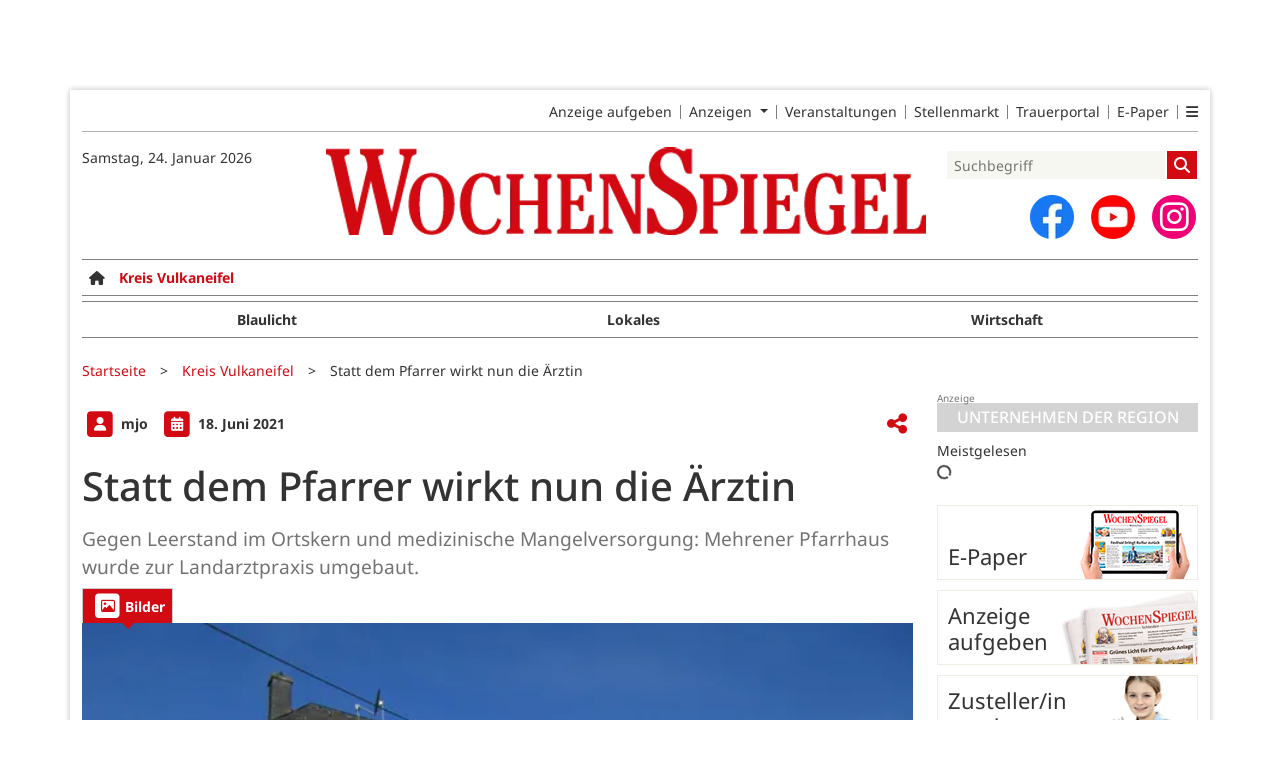

--- FILE ---
content_type: text/html; charset=utf-8
request_url: https://www.wochenspiegellive.de/kreis-vulkaneifel/artikel/statt-dem-pfarrer-wirkt-nun-die-aerztin
body_size: 15884
content:
<!DOCTYPE html>
<html lang="de-DE" class=" prefix-banner-ads border-around-banner-ads show-bcard-fader-header prefix-bcard-fader">
<head>
    <meta charset="utf-8">

<!-- 
	This website is powered by TYPO3 - inspiring people to share!
	TYPO3 is a free open source Content Management Framework initially created by Kasper Skaarhoj and licensed under GNU/GPL.
	TYPO3 is copyright 1998-2026 of Kasper Skaarhoj. Extensions are copyright of their respective owners.
	Information and contribution at https://typo3.org/
-->

<link rel="icon" href="/fileadmin/images/icons/favicon.ico" type="image/vnd.microsoft.icon">
<title>Statt dem Pfarrer wirkt nun die Ärztin - Kreis Vulkaneifel - Wochenspiegel</title>
<meta name="generator" content="TYPO3 CMS">
<meta name="author" content="mjo">
<meta name="description" content="Gegen Leerstand im Ortskern und medizinische Mangelversorgung: Mehrener Pfarrhaus wurde zur Landarztpraxis umgebaut.">
<meta name="viewport" content="width=device-width, initial-scale=1">
<meta name="robots" content="max-image-preview:large,max-snippet:-1,max-video-preview:-1">
<meta property="og:title" content="Statt dem Pfarrer wirkt nun die Ärztin">
<meta property="og:description" content="Gegen Leerstand im Ortskern und medizinische Mangelversorgung: Mehrener Pfarrhaus wurde zur Landarztpraxis umgebaut.">
<meta property="og:image" content="https://www.wochenspiegellive.de/i/fileadmin/user_upload/import/artikel/70/0670/Pfarrhaus_Mehren_01.JPG?w=1200&amp;_=1642194300">
<meta property="og:image:width" content="1200">
<meta property="og:image:height" content="900">
<meta property="og:url" content="https://www.wochenspiegellive.de/kreis-vulkaneifel/artikel/statt-dem-pfarrer-wirkt-nun-die-aerztin">
<meta property="og:type" content="article">
<meta name="twitter:card" content="summary_large_image">
<meta name="twitter:description" content="Gegen Leerstand im Ortskern und medizinische Mangelversorgung: Mehrener Pfarrhaus wurde zur Landarztpraxis umgebaut.">
<meta name="twitter:image" content="https://www.wochenspiegellive.de/i/fileadmin/user_upload/import/artikel/70/0670/Pfarrhaus_Mehren_01.JPG?w=600&amp;h=314&amp;f=outside&amp;_=1642194300">
<meta name="title" content="Statt dem Pfarrer wirkt nun die Ärztin">
<meta property="og:updated_time" content="2022-01-14T22:05:00+01:00">
<meta property="twitter:url" content="https://www.wochenspiegellive.de/kreis-vulkaneifel/artikel/statt-dem-pfarrer-wirkt-nun-die-aerztin">
<meta property="article:published_time" content="2021-06-18T14:22:00+02:00">
<meta property="article:modified_time" content="2022-01-14T22:05:00+01:00">
<meta property="article:author" content="mjo">
<meta name="x-jjk-verlagsportal-version" content="1.8430.7.7851">
<meta name="x-news-pid" content="937">

<link rel="stylesheet" href="/typo3temp/assets/compressed/bootstrap.min.purged-02b2fe3af8ad535aa43b122e6d7ca004.css?1760678684" media="all">
<link rel="stylesheet" href="/typo3temp/assets/compressed/splide.min-cb9a9784458eca6862b8d8a865bb9d58.css?1760678684" media="all">

<link rel="stylesheet" href="/typo3temp/assets/compressed/all-cb84c14bf2ffd9cd107dfe0a5283ecf0.css?1760678684" media="all">
<link rel="stylesheet" href="/typo3temp/assets/compressed/merged-7ae03c3852b6bb94f5b05eeb823ef36a-30cb738bb86792dbd810c410d96b6bce.css?1760678684" media="all">







<link as="image" imagesrcset="/i/fileadmin/user_upload/import/artikel/70/0670/Pfarrhaus_Mehren_01.JPG?_=1642194300&amp;w=400&amp;a=1.7777777777777777777777777777778&amp;f=inside 400w,/i/fileadmin/user_upload/import/artikel/70/0670/Pfarrhaus_Mehren_01.JPG?_=1642194300&amp;w=600&amp;a=1.7777777777777777777777777777778&amp;f=inside 600w,/i/fileadmin/user_upload/import/artikel/70/0670/Pfarrhaus_Mehren_01.JPG?_=1642194300&amp;w=831&amp;a=1.7777777777777777777777777777778&amp;f=inside 831w,/i/fileadmin/user_upload/import/artikel/70/0670/Pfarrhaus_Mehren_01.JPG?_=1642194300&amp;w=966&amp;a=1.7777777777777777777777777777778&amp;f=inside 966w,/i/fileadmin/user_upload/import/artikel/70/0670/Pfarrhaus_Mehren_01.JPG?_=1642194300&amp;w=1024&amp;a=1.7777777777777777777777777777778&amp;f=inside 1024w,/i/fileadmin/user_upload/import/artikel/70/0670/Pfarrhaus_Mehren_01.JPG?_=1642194300&amp;w=1200&amp;a=1.7777777777777777777777777777778&amp;f=inside 1200w" imagesizes="(max-width: 1199px) calc(100vw - 1.5rem),(max-width: 1399px) 831px,966px" />

    <link rel="apple-touch-icon" href="/fileadmin/images/icons/apple-touch-icon-57x57-precomposed.png" />
    <link rel="apple-touch-icon" sizes="72x72" href="/fileadmin/images/icons/apple-touch-icon-72x72-precomposed.png" />
    <link rel="apple-touch-icon" sizes="114x114" href="/fileadmin/images/icons/apple-touch-icon-114x114-precomposed.png" />
    <link rel="icon" sizes="192x192" href="/fileadmin/images/icons/android_192x192.png" />
    <link rel="icon" sizes="128x128" href="/fileadmin/images/icons/android_128x128.png" />
    <meta name="application-name" content="Wochenspiegel" />
    <meta name="msapplication-config" content="/fileadmin/images/icons/browserconfig.xml" />
	<link rel="stylesheet" href="/fileadmin/vendor/fontawesome/css/all.min.css?v=6.5.1" media="print" onload="this.onload=null;this.media='all';"><style>#page {--imageAspectRatio:1.5;--detailsImageAspectRatio:1.7777777777777777777777777777778;--timelineImageAspectRatio:1.3333333333;--timelineDetailsImageAspectRatio:1.7777777777777777777777777777778;}</style>
<link rel="canonical" href="https://www.wochenspiegellive.de/kreis-vulkaneifel/artikel/statt-dem-pfarrer-wirkt-nun-die-aerztin">

</head>
<body>


<noscript><div class="container alert alert-danger" role="alert" style="margin-top: 20px;"><strong>Diese Website benötigt JavaScript!</strong><br />
		Aktivieren Sie JavaScript in den Einstellungen Ihres Browsers, damit alle Inhalte der Website angezeigt werden können.
	</div></noscript><div id="browser-check" class="alert alert-danger fixed-top" style="display: none;"><div class="container" style="background: transparent !important;">
		Ihr Browser ist leider zu alt für diese Seite.<br />
		Bitte aktualisieren Sie Ihren Browser bzw. wechseln auf einen Browser, der für das heutige Web geeignet ist.
	</div></div><script>
	// Prüfungen von Modernizr übernommen
	function browserCanUseArrowFunctions() {
		try {
			// eslint-disable-next-line
			eval('()=>{}');
		}
		catch (e) {
			return false;
		}
		return true;
	}
	if (!('Promise' in window && 'resolve' in window.Promise && 'reject' in window.Promise && 'all' in window.Promise) || !('fetch' in window) || !('IntersectionObserver' in window) || !browserCanUseArrowFunctions()) {
		document.querySelector('#browser-check').style.display = '';
	}
</script><script>
	window.adServerUrl = 'https://www.wochenspiegellive.de/';
	window.adServerId = '';
	window.adServerIsAsyncRevive = 0;
	window.bannerConfig = {
		desktop: {},
		mobile:  {},
		galerie: '',
	};

	window.bannerConfig.desktop = JSON.parse('{"content1":"1699","content2":"","content3":"","content4":"","content5":"","content6":"","contentBottom1":"1712","contentBottom2":"","contentBottom3":"","nbannerTop":"1673","nbannerLeft":"1686","nbannerRight":"1655","sideTop":"1658","sideUpper1":"1725","sideUpper2":"1738","sideUpper3":"1751","sideMid":"","sideBottom1":"","sideBottom2":"","sideBottom3":"","live1":"","live2":"","live3":"","live4":"","live5":"","live6":"","live7":"","live8":"","live9":"","live10":"","live11":"","live12":"","live13":"","live14":"","live15":"","live16":"","live17":"","live18":"","live19":"","live20":"","live21":"","live22":"","live23":"","live24":"","live25":"","live26":"","live27":"","live28":"","live29":"","live30":"","live31":"","live32":"","live33":"","live34":"","live35":"","live36":"","live37":"","live38":"","live39":"","live40":"","live41":"","live42":"","live43":"","live44":"","live45":""}');
	window.bannerConfig.mobile = JSON.parse('{"content1":"1738","content2":"1658","content3":"1751","content4":"1699","content5":"1712","content6":"","contentBottom1":"","contentBottom2":"","contentBottom3":"","sideTop":"1725","sideUpper1":"","sideUpper2":"","sideUpper3":"","sideMid":"","sideBottom1":"","sideBottom2":"","sideBottom3":"","compactmenu":"","live1":"","live2":"","live3":"","live4":"","live5":"","live6":"","live7":"","live8":"","live9":"","live10":"","live11":"","live12":"","live13":"","live14":"","live15":"","live16":"","live17":"","live18":"","live19":"","live20":"","live21":"","live22":"","live23":"","live24":"","live25":"","live26":"","live27":"","live28":"","live29":"","live30":"","live31":"","live32":"","live33":"","live34":"","live35":"","live36":"","live37":"","live38":"","live39":"","live40":"","live41":"","live42":"","live43":"","live44":"","live45":""}');

	google_suche_id = '';
	google_suche_text = 'Die Suche ergab leider keine Treffer. Daher werden stattdessen die Ergebnisse von Google angezeigt.';

	window.smartAdsAnzahl = parseInt('10' || '10', 10);
</script><a id="page-top"></a><a href="#content" class="skip">Zum Inhalt springen</a><div class="mobilenav-backdrop"></div><div class="d-xl-none compact-header"><button type="button" title="Menü öffnen" aria-controls="mobilenav" aria-expanded="false" class="compact-header-left"><i class="fas fa-bars"></i></button><div class="compact-header-middle"><a aria-label="Zur Startseite von Wochenspiegel" href="/"><img src="/i/fileadmin/images/logo_header_mobile.png?h=50" aria-hidden="true" alt=""></a></div><button type="button" title="Suche öffnen" class="compact-header-right"><i class="fas fa-search"></i></button></div><nav id="mobilenav"><ul class="list-groups list-group-1"><li class='list-group-items list-group-item-1'><a href="" class="">Startseite</a></li><li class="list-group-items list-group-item-1 hasChildren"><a href="#"><div class="container"><div class="link-text">E-Paper &amp; Beilagen</div><div class="list-group-arrow"></div></div></a><ul class="list-groups list-group-2"><li class='list-group-items list-group-item-2'><a href="https://epaper.wochenspiegellive.de/publication-selection" class="">E-Paper</a></li></ul></li><li class="list-group-items list-group-item-1 hasChildren"><a href="#" role="button" aria-label="Ausgabenauswahl ausklappen"><div class="container"><div class="link-text" data-ausgabe-prefix="Region: ">Region wählen</div><div class="list-group-arrow"></div></div></a><ul class="list-groups list-group-2" aria-label="Ausgabenauswahl"><li class="list-group-items list-group-item-2"><a href="/">Alle Regionen</a></li><li class="list-group-items list-group-item-2 list-group-item-ausgabe "><a href="/altkreis-monschau">Altkreis Monschau</a></li><li class="list-group-items list-group-item-2 list-group-item-ausgabe "><a href="/eff">eff</a></li><li class="list-group-items list-group-item-2 list-group-item-ausgabe "><a href="/eifelkreis-bitburg-pruem">Eifelkreis Bitburg-Prüm</a></li><li class="list-group-items list-group-item-2 list-group-item-ausgabe "><a href="/kreis-ahrweiler">Kreis Ahrweiler</a></li><li class="list-group-items list-group-item-2 list-group-item-ausgabe "><a href="/kreis-bernkastel-wittlich">Kreis Bernkastel-Wittlich</a></li><li class="list-group-items list-group-item-2 list-group-item-ausgabe "><a href="/kreis-cochem-zell">Kreis Cochem-Zell</a></li><li class="list-group-items list-group-item-2 list-group-item-ausgabe "><a href="/kreis-euskirchen">Kreis Euskirchen</a></li><li class="list-group-items list-group-item-2 list-group-item-ausgabe "><a href="/kreis-mayen-koblenz">Kreis Mayen-Koblenz</a></li><li class="list-group-items list-group-item-2 list-group-item-ausgabe "><a href="/kreis-trier-saarburg">Kreis Trier-Saarburg</a></li><li class="list-group-items list-group-item-2 list-group-item-ausgabe selected"><a href="/kreis-vulkaneifel">Kreis Vulkaneifel</a></li><li class="list-group-items list-group-item-2 list-group-item-ausgabe "><a href="/landkreis-bad-kreuznach">Landkreis Bad Kreuznach</a></li><li class="list-group-items list-group-item-2 list-group-item-ausgabe "><a href="/landkreis-birkenfeld">Landkreis Birkenfeld</a></li><li class="list-group-items list-group-item-2 list-group-item-ausgabe "><a href="/rhein-hunsrueck-kreis">Rhein-Hunsrück-Kreis</a></li><li class="list-group-items list-group-item-2 list-group-item-ausgabe "><a href="/stadt-trier">Stadt Trier</a></li></ul></li><li class="list-group-items list-group-item-1 hasChildren"><a href="#" role="button" aria-label="Ressortauswahl ausklappen"><div class="container"><div class="link-text" data-ressort-prefix="Online-Ressort: ">Online-Ressort wählen</div><div class="list-group-arrow"></div></div></a><ul class="list-groups list-group-2" aria-label="Ressortauswahl"><li class="list-group-items list-group-item-2"><a href="/kreis-vulkaneifel">Alle Online-Ressorts</a></li><li class="list-group-items list-group-item-2 list-group-item-ressort "><a href="/kreis-vulkaneifel/ressort/blaulicht">Blaulicht</a></li><li class="list-group-items list-group-item-2 list-group-item-ressort "><a href="/kreis-vulkaneifel/ressort/lokales">Lokales</a></li><li class="list-group-items list-group-item-2 list-group-item-ressort "><a href="/kreis-vulkaneifel/ressort/wirtschaft-2">Wirtschaft</a></li></ul></li><li class='list-group-items list-group-item-1'><a href="https://secure.weiss-intermedia.de/WebAd3WeissWest/de-de/70//Menue/NeueAnzeigeMitEingeschraenktemTopMenue" class="">Anzeige aufgeben</a></li><li class="list-group-items list-group-item-1 hasChildren"><a href="#"><div class="container"><div class="link-text">Weitere Angebote</div><div class="list-group-arrow"></div></div></a><ul class="list-groups list-group-2"><li class='list-group-items list-group-item-2'><a href="/kleinanzeigen" class="">Kleinanzeigen</a></li><li class='list-group-items list-group-item-2'><a href="/anzeigen" class="">Geschäftsanzeigen</a></li><li class='list-group-items list-group-item-2'><a href="/familienanzeigen" class="">Familienanzeigen</a></li><li class='list-group-items list-group-item-2'><a href="/veranstaltungen" class="">Veranstaltungen</a></li><li class='list-group-items list-group-item-2'><a href="https://jobs.wochenspiegellive.de" class="">Stellenmarkt</a></li><li class='list-group-items list-group-item-2'><a href="https://trauer.wochenspiegellive.de" class="">Trauerportal</a></li></ul></li><li class="list-group-items list-group-item-1 hasChildren"><a href="#"><div class="container"><div class="link-text">Themen &amp; Magazine</div><div class="list-group-arrow"></div></div></a><ul class="list-groups list-group-2"><li class='list-group-items list-group-item-2'><a href="/themen" class="">Themen</a></li><li class='list-group-items list-group-item-2'><a href="/eff" class="">eff</a></li></ul></li><li class="list-group-items list-group-item-1 hasChildren"><a href="#"><div class="container"><div class="link-text">Zustellung</div><div class="list-group-arrow"></div></div></a><ul class="list-groups list-group-2"><li class='list-group-items list-group-item-2'><a href="https://weissgruppe.de/karriere/jobboerse/stellenausschreibung/zusteller-mwd-1.html" class="">Zusteller/in werden</a></li><li class='list-group-items list-group-item-2'><a href="/service/reklamation" class="">Zustellreklamation</a></li></ul></li><li class="list-group-items list-group-item-1 hasChildren"><a href="#"><div class="container"><div class="link-text">Video-Channel</div><div class="list-group-arrow"></div></div></a><ul class="list-groups list-group-2"><li class='list-group-items list-group-item-2'><a href="/service/imagevideos" class="">Imagevideos</a></li><li class='list-group-items list-group-item-2'><a href="/service/videochannel" class="">Video-Channel</a></li></ul></li><li class="list-group-items list-group-item-1 hasChildren"><a href="#"><div class="container"><div class="link-text">Service</div><div class="list-group-arrow"></div></div></a><ul class="list-groups list-group-2"><li class='list-group-items list-group-item-2'><a href="/kontakt" class="">Kontakt</a></li><li class='list-group-items list-group-item-2'><a href="/service/verlage" class="">Unser Team</a></li><li class='list-group-items list-group-item-2'><a href="/mediadaten" class="">Mediadaten</a></li><li class='list-group-items list-group-item-2'><a href="/agb" class="">AGB</a></li><li class='list-group-items list-group-item-2'><a href="/barrierefreiheit" class="">Barrierefreiheit</a></li><li class='list-group-items list-group-item-2'><a href="https://weissgruppe.de/hinweisgebersystem" class="">Hinweisgebersystem</a></li><li class='list-group-items list-group-item-2'><a href="/datenschutz" class="">Datenschutz</a></li><li class='list-group-items list-group-item-2'><a href="/impressum" class="">Impressum</a></li></ul></li><li class='list-group-items list-group-item-1'><a href="/branchen" class="">Branchenverzeichnis</a></li><li class="list-group-items list-group-item-1"><p><a id="ToDesktopView" href="">Desktopansicht</a></p></li><li class="banner" id="banner_compactmenu"></li></ul></nav><template data-template-id="empty-bs-modal"><div class="modal fade" role="dialog"><div class="modal-dialog"><div class="modal-content"><div class="modal-header"><button type="button" class="btn-close" data-bs-dismiss="modal" aria-label="Close"></button></div><div class="modal-body"></div><div class="modal-footer"></div></div></div></div></template><div id="pageContainer" class="container"><div class="left-N-banner"><div id="nbanner_left"></div></div><div class="right-N-banner"><div id="nbanner_right"></div></div><div class="top-N-banner"><div id="nbanner_top"></div></div><aside id="schlaue-anzeigen-container"></aside><div id="page" class="container" 
data-paywall="0" data-is-loggedin="0"
><div id="compactBanner"></div><div id="mobileTopBanner"></div><div id="bannerDepot"></div><div class="full-header-mit-menue-und-breadcrumbs"><header class="full-header-mit-menue"><div class="d-none d-xl-block full-header"><nav id="preheader-menu" aria-label="Top-Navigation"><div class="menue-band"><a href="https://secure.weiss-intermedia.de/WebAd3WeissWest/de-de/70//Menue/NeueAnzeigeMitEingeschraenktemTopMenue" class="menue-band-item">Anzeige aufgeben</a><div class="menue-band-item"><div class="dropdown"><a class="dropdown-toggle" href="#" role="button" data-bs-toggle="dropdown" aria-expanded="false" >
									Anzeigen
								</a><div class="dropdown-menu "><a href="/kleinanzeigen" class="menue-band-subitem dropdown-item">Kleinanzeigen</a><a href="/anzeigen" class="menue-band-subitem dropdown-item">Geschäftsanzeigen</a><a href="/familienanzeigen" class="menue-band-subitem dropdown-item">Familienanzeigen</a></div></div></div><a href="/veranstaltungen" class="menue-band-item">Veranstaltungen</a><a href="https://jobs.wochenspiegellive.de" class="menue-band-item">Stellenmarkt</a><a href="https://trauer.wochenspiegellive.de" class="menue-band-item">Trauerportal</a><a href="https://epaper.wochenspiegellive.de/publication-selection" class="menue-band-item">E-Paper</a><div class="menue-band-item"><div class="dropdown"><a class="" href="#" role="button" data-bs-toggle="dropdown" aria-expanded="false" aria-label=""><i class="fas fa-bars"></i></a><div class="dropdown-menu dropdown-menu-end"><a href="https://weissgruppe.de/karriere/jobboerse/stellenausschreibung/zusteller-mwd-1.html" class="menue-band-subitem dropdown-item">Zusteller/in werden</a><a href="/service/verlage" class="menue-band-subitem dropdown-item">Unser Team</a><a href="/service/reklamation" class="menue-band-subitem dropdown-item">Zustellreklamation</a><a href="/servicetexte" class="menue-band-subitem dropdown-item">Servicetexte</a><a href="/branchen" class="menue-band-subitem dropdown-item">Branchenverzeichnis</a></div></div></div></div></nav>
<div id="loginMessage">
    
</div>
<div id="header"><div id="header-date" class="center-block"><time aria-label="Aktuelles Datum" datetime="2026-01-24T19:41:25+01:00">
			Samstag, 24. Januar 2026
		</time><br></div><div id="header-logo" class="center-block text-center"><a aria-label="Zur Startseite von Wochenspiegel" href="/"><img src="/i/fileadmin/images/logo_header.png?w=600&h=100&f=inside" aria-hidden="true" alt=""></a></div><div id="header-searchbox"><div id="header-search" class="center-block"><div><div class="tx-kesearch-pi1">
	
	<form method="get" id="form_kesearch_pi1" name="form_kesearch_pi1" action="/suche" role="search">
		<div class="kesearch_searchbox">
			
				<input type="hidden" name="id" value="37" />
			
			
			
			

			<div class="kesearchbox">
				<input type="search" id="ke_search_sword" name="tx_kesearch_pi1[sword]" value="" placeholder="Suchbegriff" aria-label="Suchbegriff">
				<button id="kesearch_submit" class="submit searchbutton" aria-label="Suchen">
					<i class="fas fa-search searchicon" aria-hidden="true"></i>
				</button>
			</div>

			
				<input id="kesearchpagenumber" type="hidden" name="tx_kesearch_pi1[page]" value="1" />
			
			<input id="resetFilters" type="hidden" name="tx_kesearch_pi1[resetFilters]" value="0" />
			
			

			
		</div>
	</form>

</div>
</div></div><div id="social-media"><div class="social-media-button"><a aria-label="Zu unserer Facebook-Seite" title="Zu unserem Profil bei Facebook" rel="noopener" target="_blank" href="https://www.facebook.com/wochenspiegel.lokal"><img src="/i/fileadmin/images/social/f_logo_RGB-Hex-Blue_512.png?w=44&h=44&f=inside" width="44" height="44" aria-hidden="true" alt="" /></a></div><div class="social-media-button"><a aria-label="Zu unserem Youtube-Kanal" title="Zu unserem Youtube-Kanal" rel="noopener" target="_blank" href="https://www.youtube.com/channel/UCXOMEHmH_bsQ6Z2_3R_WHTg"><img src="/i/fileadmin/images/social/youtube_social_circle_red.png?w=44&h=44&f=inside" width="44" height="44" aria-hidden="true" alt="" /></a></div><div class="social-media-button"><a aria-label="Zu unserem Profil bei Instagram" title="Zu unserem Profil bei Instagram" rel="noopener" target="_blank" href="https://www.instagram.com/wochenspiegellive/"><span class="fa-stack fa-insta" aria-hidden="true"><i class="fas fa-circle fa-stack-2x"></i><i class="fab fa-instagram fa-stack-1x fa-inverse"></i></span></a></div></div></div></div></div><div id="search_div" class="center-block text-center d-xl-none" style="display: none;"></div><div id="filter_div" class="center-block text-center d-xl-none" style="display: none;"></div><nav class="headermenue d-none d-xl-block" aria-label="Hauptnavigation"><div class="fullMenu pages" data-ressort-menu-visible="1"><div class="ressortMenu"><div class="menuitem home"><a href="/" class="" title=""><i class="fa-solid fa-house"></i></a></div><div class="menuitem "><a href="/altkreis-monschau" class="">Altkreis Monschau</a></div><div class="menuitem "><a href="/eifelkreis-bitburg-pruem" class="">Eifelkreis Bitburg-Prüm</a></div><div class="menuitem "><a href="/kreis-ahrweiler" class="">Kreis Ahrweiler</a></div><div class="menuitem "><a href="/kreis-bernkastel-wittlich" class="">Kreis Bernkastel-Wittlich</a></div><div class="menuitem "><a href="/kreis-cochem-zell" class="">Kreis Cochem-Zell</a></div><div class="menuitem "><a href="/kreis-euskirchen" class="">Kreis Euskirchen</a></div><div class="menuitem "><a href="/kreis-mayen-koblenz" class="">Kreis Mayen-Koblenz</a></div><div class="menuitem "><a href="/kreis-trier-saarburg" class="">Kreis Trier-Saarburg</a></div><div class="menuitem "><a href="/kreis-vulkaneifel" class="">Kreis Vulkaneifel</a></div><div class="menuitem "><a href="/landkreis-bad-kreuznach" class="">Landkreis Bad Kreuznach</a></div><div class="menuitem "><a href="/landkreis-birkenfeld" class="">Landkreis Birkenfeld</a></div><div class="menuitem "><a href="/rhein-hunsrueck-kreis" class="">Rhein-Hunsrück-Kreis</a></div><div class="menuitem "><a href="/stadt-trier" class="">Stadt Trier</a></div><div class="menuitem ratgeber"><a href="/themen" class="">Themen</a></div></div></div><div class="fullMenu categories"><div class="ressortMenu"><div class="menuitem " data-menuitem-for="563"><a href="/kreis-vulkaneifel/ressort/blaulicht">Blaulicht</a></div><div class="menuitem " data-menuitem-for="562"><a href="/kreis-vulkaneifel/ressort/lokales">Lokales</a></div><div class="menuitem " data-menuitem-for="205"><a href="/kreis-vulkaneifel/ressort/wirtschaft-2">Wirtschaft</a></div></div></div></nav></header><div><nav id="breadcrumbs" aria-label="Breadcrumbs"><span class="d-none d-xl-inline-block">Sie befinden sich hier:</span><span class="d-xl-none" id="breadcrumbSpaceNegation"></span><a href="/">Startseite</a>><wbr>&#8203;<a href="/kreis-vulkaneifel">Kreis Vulkaneifel</a>><wbr>&#8203;<span class="crumb" data-uid="2312" data-pid="937">Statt dem Pfarrer wirkt nun die Ärztin</span></nav></div></div><main id="content" class="row"><div id="nfw-container" class="col-12 col-xl-9 "><div id="detail"><div class="detail news-detail-item-for-pid-937" data-artikel-id="2312" data-paywall="" data-bilder-anzahl="1"><div class="header"><div><span class="spacerRight"><span class="image fa-stack"><i class="fas fa-square fa-stack-2x"></i><i class="fas fa-user fa-stack fa-stack-1x fa-inverse"></i></span>
											mjo
										
									</span><div class="calendarInfo"><span class="image fa-stack"><i class="fas fa-square fa-stack-2x"></i><i class="fas fa-calendar-alt fa-stack fa-stack-1x fa-inverse"></i></span><time aria-label="Artikel-Datum" datetime="2021-06-18T14:22:00+02:00">
										18. Juni 2021
									</time></div></div><div class="teilen-wrapper" data-typ="artikel" data-identifier="-70670" data-optionen="facebook,twitter,whatsapp"></div></div><h1>
					Statt dem Pfarrer wirkt nun die Ärztin
				</h1><div class="teaser">Gegen Leerstand im Ortskern und medizinische Mangelversorgung: Mehrener Pfarrhaus wurde zur Landarztpraxis umgebaut.</div><div class="media-container "><div role="tablist" data-random-number="678178" aria-label="Video- / Bilder-Wechsel"><button type="button" role="tab" id="tab-678178-image" aria-controls="tabpanel-678178-image" aria-selected="true" class="tab-header image-tab active" tabindex="-1"><span class="image fa-stack" aria-hidden="true"><i class="fas fa-square fa-stack-2x"></i><i class="far fa-image fa-stack fa-stack-1x fa-inverse"></i></span><span class="title">Bilder</span></button></div><div id="tabpanel-678178-image" role="tabpanel" aria-labelledby="tab-678178-image" class="image tab active"><div class="single-slide"><div class="splide__track"><div class="splide__list"><div class="splide__slide"><a href="/fileadmin/user_upload/import/artikel/70/0670/Pfarrhaus_Mehren_01.JPG?_=1642194300" title="Bild in Originalgröße anzeigen" class="d-block"><img loading="eager" title="" alt="Das Mehrener Pfarrhaus wurde durch einen Flachdach-Anbau erweitert. Somit liegen alle Praxisräume und Funktionsräume im Erdgeschoss. Foto: Roland Thelen"
											srcset="/i/fileadmin/user_upload/import/artikel/70/0670/Pfarrhaus_Mehren_01.JPG?_=1642194300&amp;w=400&amp;a=1.7777777777777777777777777777778&amp;f=inside 400w,/i/fileadmin/user_upload/import/artikel/70/0670/Pfarrhaus_Mehren_01.JPG?_=1642194300&amp;w=600&amp;a=1.7777777777777777777777777777778&amp;f=inside 600w,/i/fileadmin/user_upload/import/artikel/70/0670/Pfarrhaus_Mehren_01.JPG?_=1642194300&amp;w=831&amp;a=1.7777777777777777777777777777778&amp;f=inside 831w,/i/fileadmin/user_upload/import/artikel/70/0670/Pfarrhaus_Mehren_01.JPG?_=1642194300&amp;w=966&amp;a=1.7777777777777777777777777777778&amp;f=inside 966w,/i/fileadmin/user_upload/import/artikel/70/0670/Pfarrhaus_Mehren_01.JPG?_=1642194300&amp;w=1024&amp;a=1.7777777777777777777777777777778&amp;f=inside 1024w,/i/fileadmin/user_upload/import/artikel/70/0670/Pfarrhaus_Mehren_01.JPG?_=1642194300&amp;w=1200&amp;a=1.7777777777777777777777777777778&amp;f=inside 1200w"
											sizes="(max-width: 1199px) calc(100vw - 1.5rem),(max-width: 1399px) 831px,966px"
											width="966" height="543"
											src="/i/fileadmin/user_upload/import/artikel/70/0670/Pfarrhaus_Mehren_01.JPG?_=1642194300&amp;w=966&amp;a=1.7777777777777777777777777777778&amp;f=inside"
											data-fit="inside"
											class="blurred-img" style="background-image: url('/i/fileadmin/user_upload/import/artikel/70/0670/Pfarrhaus_Mehren_01.JPG?_=1642194300&amp;p=1');"></a><p class="foto-beschreibung">Das Mehrener Pfarrhaus wurde durch einen Flachdach-Anbau erweitert. Somit liegen alle Praxisräume und Funktionsräume im Erdgeschoss. Foto: Roland Thelen</p></div></div></div></div></div></div>
<div class="bodytext"><p class="bodytext">Leerstände im Ortskern und Schwierigkeiten bei der medizinischen Versorgung sind zwei Probleme, die viele Dörfer auf dem Land prägen. In Mehren kommt nun ein Projekt zum Abschluss, das beiden Problemen gleichzeitig entgegentritt. Nach neunmonatiger Bauzeit wurde im ehemaligen Pfarrhaus Mehren in der Dorfmitte eine neue Landarztpraxis fertiggestellt. Ende 2019 war der damalige Kaplan Sabi George als letzter Bewohner des Pfarrhauses ausgezogen. Dass das Haus ab dann leer stehen würde, war schon lange vorher bekannt. Angeregt durch ein Quartierskonzept, das die Ortsgemeinde Mehren in Auftrag gegeben hatte, begann die Kirchengemeinde St. Matthias Mehren im Herbst 2018 damit, den Plan, das ortsprägende Pfarrhaus in eine Landarztpraxis umzuwandeln. 
Hinzu kam, dass die Ärztin Dipl.-Med. Christel Werner, die sich um ihre Patienten in einer Praxis am östlichen Ortsrand Mehrens kümmert, einen zentraler gelegenen Standort suchte. Seit Ende der 1950er Jahre besteht die Arztpraxis in Mehren durchgängig. Für die gesamte Umgebung Mehrens ist sie von großer Bedeutung, denn in der Praxis von Christel Werner werden Patienten aus Mehren und Umgebung mit etwa elf Dörfern sowie fünf Seniorenheimen betreut. In einem guten Zustand war das 1730 erbaute Gebäude da bereits, denn das Haus wurde zuletzt in den 1990er Jahren mit hohem finanziellem Aufwand grundlegend saniert und restauriert. Zahlreiche Umbaumaßnahmen waren dennoch notwendig, um das Haus praxistauglich herzurichten. Dabei achtete man bei der Planung natürlich darauf, den Denkmalschutz zu wahren. So wurden nur geringe Eingriffe in die historische Bausubstanz des denkmalgeschützten ehemaligen Pfarrhauses durchgeführt. Auch die Nutzung des Bürgerhauses und des Pfarrheimes ist weiterhin ohne Einschränkungen gewährleistet. Bereits der erste Vorentwurf hatte gezeigt, dass alle Vorgaben und Anforderungen erfüllt werden und dieser das Optimum für die zukünftige hausärztliche Versorgung des Dorfes Mehren und seines Umlandes darstellt. 
<h3>Praxisräume wurden barrierefrei gestaltet</h3>
Erweitert wurde das Gebäude durch einen Anbau. Dadurch wurde es ermöglicht, alle Praxisräume und die zugehörigen Funktionsräume im Erdgeschoss – sowohl am Altbau als auch im Anbau – unterzubringen. Der Haupteingang und die Praxisräume konnten somit insgesamt barrierefrei gestaltet werden. Insgesamt stehen der Arztpraxis nun 145 Quadratmeter Fläche zur Verfügung. Ebenso barrierefrei angelegt wurde der Zugang vom Parkplatz des Bürgerhauses zum sogenannten »Pfarrhof« durch eine behindertengerechte Rampe. Ein weiterer Vorteil des Standortes ist die ausreichende Anzahl an Parkplätzen, die im direkten Umfeld zur Verfügung steht. Allerdings ist die Praxis auch mit dem Bus gut erreichbar, da sich eine Haltestelle unmittelbar vor dem Haus befindet.
Die Bauherrin des Projekts ist die katholische Kirchengemeinde St. Matthias Mehren. Insgesamt 375.000 Euro kostete die gesamte Maßnahme. Dabei konnte die Kirchengemeinde nicht auf Zuschüsse aus dem Bistum Trier zurückgreifen, sondern musste ohne Bistumshilfen auskommen. Allerdings wurden aus dem europäischen LEADER-Projekt, dessen Ziel es ist, die Lebensqualität und die wirtschaftliche Lage der ländlichen Region zu verbessern, Fördermittel in Höhe von 175.000 Euro bewilligt. Erst durch diese Unterstützung konnte das Landarztpraxis-Projekt realisiert werden. 
Allerdings wäre das Projekt dennoch beinahe gescheitert. Grund dafür waren die Bindefristen des LEADER-Projekts, die an die Fördergelder gekoppelt waren. Doch der ehemalige Dauner Bürgermeister Werner Klöcker sorgte dafür, dass die neue Landarztpraxis letztlich doch noch realisiert werden konnte. Um die hausärztliche Versorgung in der Region zu gewährleisten, hat die Verbandsgemeindeverwaltung Daun mit der Kirchengemeinde einen Mietvertrag für den Zeitraum von zwölf Jahren abgeschlossen und die Praxis an Christel Werner langfristig weitervermietet.
In den Betrieb gehen sollen die neuen Praxisräume am 1. Juli. Einen Tag zuvor werden die Räume offiziell durch Dechant Klaus Kohns eingesegnet. Bei dem kleinen Festakt wird die Landarztpraxis dann in Person von Klöckners Bürgermeister-Nachfolger Thomas Scheppe an die Verbandsgemeindeverwaltung Daun als neue Mieterin übergeben. Auch Landrätin Julia Gieseking und LEADER-Manager Markus Kowall werden der Übergabe beiwohnen.</p></div>
<div class="meta-link"></div><div class="clearfix"></div><br><div class="footer"><a class="navBack" href="#" data-dont-touch-target><img src="/fileadmin/images/back.png" alt="Zurück zur letzten Seite"> Zurück
						</a><span class="divider"></span><a href="#page-top"><img src="/fileadmin/images/top.png" alt="Zurück zum Anfang der Seite"> Nach oben
						</a></div></div></div><div class="weitereNachrichten"><div class="row gx-2 midpagebanner-wrapper"><div class="col-xl-4"><div class="banner midpage" id="midpagebanner1"></div></div><div class="col-xl-4"><div class="banner midpage" id="midpagebanner2"></div></div><div class="col-xl-4"><div class="banner midpage" id="midpagebanner3"></div></div><div class="col-xl-4"><div class="banner midpage" id="midpagebanner4"></div></div><div class="col-xl-4"><div class="banner midpage" id="midpagebanner5"></div></div><div class="col-xl-4"><div class="banner midpage" id="midpagebanner6"></div></div></div><div id="bannerSliderContent1" class="splide"><div class="splide__track"><div class="splide__list"></div></div></div><div class="row gx-2 midpagebanner-bottom-wrapper"><div class="col-xl-4"><div class="banner midpage" id="midpagebannerBottom"></div></div><div class="col-xl-4"><div class="banner midpage" id="midpagebannerBottom2"></div></div><div class="col-xl-4"><div class="banner midpage" id="midpagebannerBottom3"></div></div></div><div id="bannerSliderContent2" class="splide"><div class="splide__track"><div class="splide__list"></div></div></div><div class="section-header" data-weitere-nachrichten>Weitere Nachrichten aus dem <a href="/kreis-vulkaneifel">Kreis Vulkaneifel</a></div><div class="prio5"><article class="article news-list-item-for-pid-937" data-artikel-id="60856" data-paywall="" data-bilder-anzahl="1"><a href="/kreis-vulkaneifel/artikel/senioren-union-vulkaneifel-waehlt-neuen-vorstand" class="more row gx-2" data-uid="60856" data-pid="937" title="Senioren Union Vulkaneifel wählt neuen Vorstand"><div class="col-12 col-xl-3"><img loading="lazy" title="" width="236" height="157"
							alt="Der neue Kreisvorstand mit dem CDU-Landesvorsitzenden Gordon Schnieder."
							srcset="/i/fileadmin/user_upload/import/artikel/303/687303/1768925541/687303_3108_0.jpg?_=1768925541&amp;w=202&amp;a=1.5&amp;f=inside 202w,/i/fileadmin/user_upload/import/artikel/303/687303/1768925541/687303_3108_0.jpg?_=1768925541&amp;w=236&amp;a=1.5&amp;f=inside 236w,/i/fileadmin/user_upload/import/artikel/303/687303/1768925541/687303_3108_0.jpg?_=1768925541&amp;w=400&amp;a=1.5&amp;f=inside 400w,/i/fileadmin/user_upload/import/artikel/303/687303/1768925541/687303_3108_0.jpg?_=1768925541&amp;w=600&amp;a=1.5&amp;f=inside 600w,/i/fileadmin/user_upload/import/artikel/303/687303/1768925541/687303_3108_0.jpg?_=1768925541&amp;w=800&amp;a=1.5&amp;f=inside 800w,/i/fileadmin/user_upload/import/artikel/303/687303/1768925541/687303_3108_0.jpg?_=1768925541&amp;w=1024&amp;a=1.5&amp;f=inside 1024w"
							sizes="(max-width: 1199px) calc(100vw - 1.5rem),(max-width: 1399px) 202px,236px"
							src="/i/fileadmin/user_upload/import/artikel/303/687303/1768925541/687303_3108_0.jpg?_=1768925541&amp;w=236&amp;a=1.5&amp;f=inside"
							data-fit="inside"
							class="blurred-img" style="background-image: url('/i/fileadmin/user_upload/import/artikel/303/687303/1768925541/687303_3108_0.jpg?_=1768925541&amp;p=1');"></div><div class="col-12 col-xl-9"><div class="text"><h3>Senioren Union Vulkaneifel wählt neuen Vorstand</h3><time class="article-placemark" aria-label="Artikel-Datum" datetime="2026-01-20T17:11:00+01:00">20.01.2026</time><div class="contenttext">
        
            
                    
                        Kreis. In einer sehr gut besuchten Mitgliederversammlung der Senioren Union, Kreisvereinigung Vulkaneifel mit fast 50 Teilnehmern, wurde ein neuer Vorstand gewählt.
Der CDU-Kreisvorsitzende MdL Gordon Schnieder, der auch Spitzenkandidat&hellip;
    </div></div></div></a></article><article class="article news-list-item-for-pid-937" data-artikel-id="60815" data-paywall="" data-bilder-anzahl="1"><a href="/eifelkreis-bitburg-pruem/artikel/nummer-115-fuer-drei-kreise-gemeinsames-servicecenter-startet" class="more row gx-2" data-uid="60815" data-pid="937" title="Nummer 115 für drei Kreise: Gemeinsames Servicecenter startet"><div class="col-12 col-xl-3"><img loading="lazy" title="" width="236" height="157"
							alt="Foto: Kreisverwaltung Cochem-Zell"
							srcset="/i/fileadmin/user_upload/import/artikel/947/686947/1768573983/686947_IKZ_115-Service-Center_Cochem_Zell.jpg?_=1768573983&amp;w=202&amp;a=1.5&amp;f=inside 202w,/i/fileadmin/user_upload/import/artikel/947/686947/1768573983/686947_IKZ_115-Service-Center_Cochem_Zell.jpg?_=1768573983&amp;w=236&amp;a=1.5&amp;f=inside 236w,/i/fileadmin/user_upload/import/artikel/947/686947/1768573983/686947_IKZ_115-Service-Center_Cochem_Zell.jpg?_=1768573983&amp;w=400&amp;a=1.5&amp;f=inside 400w,/i/fileadmin/user_upload/import/artikel/947/686947/1768573983/686947_IKZ_115-Service-Center_Cochem_Zell.jpg?_=1768573983&amp;w=600&amp;a=1.5&amp;f=inside 600w,/i/fileadmin/user_upload/import/artikel/947/686947/1768573983/686947_IKZ_115-Service-Center_Cochem_Zell.jpg?_=1768573983&amp;w=800&amp;a=1.5&amp;f=inside 800w,/i/fileadmin/user_upload/import/artikel/947/686947/1768573983/686947_IKZ_115-Service-Center_Cochem_Zell.jpg?_=1768573983&amp;w=1024&amp;a=1.5&amp;f=inside 1024w"
							sizes="(max-width: 1199px) calc(100vw - 1.5rem),(max-width: 1399px) 202px,236px"
							src="/i/fileadmin/user_upload/import/artikel/947/686947/1768573983/686947_IKZ_115-Service-Center_Cochem_Zell.jpg?_=1768573983&amp;w=236&amp;a=1.5&amp;f=inside"
							data-fit="inside"
							class="blurred-img" style="background-image: url('/i/fileadmin/user_upload/import/artikel/947/686947/1768573983/686947_IKZ_115-Service-Center_Cochem_Zell.jpg?_=1768573983&amp;p=1');"></div><div class="col-12 col-xl-9"><div class="text"><h3>Nummer 115 für drei Kreise: Gemeinsames Servicecenter startet</h3><time class="article-placemark" aria-label="Artikel-Datum" datetime="2026-01-16T15:18:00+01:00">16.01.2026</time><div class="contenttext">
        
            
                    Eifel/Mosel/Hunsrück. Der Eifelkreis Bitburg-Prüm sowie die Landkreise Cochem-Zell und Vulkaneifel starten ein gemeinsames 115-Servicecenter. Bürger erreichen die Verwaltungen künftig zentral über eine Nummer.
                
        
    </div></div></div></a></article><article class="article news-list-item-for-pid-937" data-artikel-id="60726" data-paywall="" data-bilder-anzahl="1"><a href="/eifelkreis-bitburg-pruem/artikel/glatteis-unwetter-und-strenger-frost-der-deutsche-wetterdienst-warnt" class="more row gx-2" data-uid="60726" data-pid="937" title="Glatteis-Unwetter und strenger Frost: Der Deutsche Wetterdienst warnt"><div class="col-12 col-xl-3"><img loading="lazy" title="" width="236" height="157"
							alt="Symbolfoto"
							srcset="/i/fileadmin/user_upload/import/artikel/284/686284/1768197582/686284_glatteis_canva.png?_=1768197582&amp;w=202&amp;a=1.5&amp;f=inside 202w,/i/fileadmin/user_upload/import/artikel/284/686284/1768197582/686284_glatteis_canva.png?_=1768197582&amp;w=236&amp;a=1.5&amp;f=inside 236w,/i/fileadmin/user_upload/import/artikel/284/686284/1768197582/686284_glatteis_canva.png?_=1768197582&amp;w=400&amp;a=1.5&amp;f=inside 400w,/i/fileadmin/user_upload/import/artikel/284/686284/1768197582/686284_glatteis_canva.png?_=1768197582&amp;w=600&amp;a=1.5&amp;f=inside 600w,/i/fileadmin/user_upload/import/artikel/284/686284/1768197582/686284_glatteis_canva.png?_=1768197582&amp;w=800&amp;a=1.5&amp;f=inside 800w,/i/fileadmin/user_upload/import/artikel/284/686284/1768197582/686284_glatteis_canva.png?_=1768197582&amp;w=1024&amp;a=1.5&amp;f=inside 1024w"
							sizes="(max-width: 1199px) calc(100vw - 1.5rem),(max-width: 1399px) 202px,236px"
							src="/i/fileadmin/user_upload/import/artikel/284/686284/1768197582/686284_glatteis_canva.png?_=1768197582&amp;w=236&amp;a=1.5&amp;f=inside"
							data-fit="inside"
							class="blurred-img" style="background-image: url('/i/fileadmin/user_upload/import/artikel/284/686284/1768197582/686284_glatteis_canva.png?_=1768197582&amp;p=1');"></div><div class="col-12 col-xl-9"><div class="text"><h3>Glatteis-Unwetter und strenger Frost: Der Deutsche Wetterdienst warnt</h3><time class="article-placemark" aria-label="Artikel-Datum" datetime="2026-01-12T06:40:00+01:00">12.01.2026</time><div class="contenttext">
        
            
                    Eifelkreis. Deutschland steht am Montag vor einer markanten Wetterlage: In der Westhälfte sorgen gefrierender Regen und Glatteis teils für Unwetterbedingungen. Der Deutsche Wetterdienst (DWD)&nbsp;informiert im aktuellen Warnlagebericht.
                
        
    </div></div></div></a></article><article class="article news-list-item-for-pid-937" data-artikel-id="60693" data-paywall="" data-bilder-anzahl="1"><a href="/kreis-bernkastel-wittlich/artikel/aktueller-warnlagebericht-fuer-rheinland-pfalz-und-saarland-schnee-regen-und-stuermische-boeen-erwartet" class="more row gx-2" data-uid="60693" data-pid="937" title="Aktueller Warnlagebericht für Rheinland-Pfalz und Saarland: Schnee, Regen und stürmische Böen erwartet"><div class="col-12 col-xl-3"><img loading="lazy" title="" width="236" height="157"
							alt="Symbolfoto"
							srcset="/i/fileadmin/user_upload/import/artikel/043/686043/1767870160/686043_winterdienst_neu.png?_=1767870160&amp;w=202&amp;a=1.5&amp;f=inside 202w,/i/fileadmin/user_upload/import/artikel/043/686043/1767870160/686043_winterdienst_neu.png?_=1767870160&amp;w=236&amp;a=1.5&amp;f=inside 236w,/i/fileadmin/user_upload/import/artikel/043/686043/1767870160/686043_winterdienst_neu.png?_=1767870160&amp;w=400&amp;a=1.5&amp;f=inside 400w,/i/fileadmin/user_upload/import/artikel/043/686043/1767870160/686043_winterdienst_neu.png?_=1767870160&amp;w=600&amp;a=1.5&amp;f=inside 600w,/i/fileadmin/user_upload/import/artikel/043/686043/1767870160/686043_winterdienst_neu.png?_=1767870160&amp;w=800&amp;a=1.5&amp;f=inside 800w,/i/fileadmin/user_upload/import/artikel/043/686043/1767870160/686043_winterdienst_neu.png?_=1767870160&amp;w=1024&amp;a=1.5&amp;f=inside 1024w"
							sizes="(max-width: 1199px) calc(100vw - 1.5rem),(max-width: 1399px) 202px,236px"
							src="/i/fileadmin/user_upload/import/artikel/043/686043/1767870160/686043_winterdienst_neu.png?_=1767870160&amp;w=236&amp;a=1.5&amp;f=inside"
							data-fit="inside"
							class="blurred-img" style="background-image: url('/i/fileadmin/user_upload/import/artikel/043/686043/1767870160/686043_winterdienst_neu.png?_=1767870160&amp;p=1');"></div><div class="col-12 col-xl-9"><div class="text"><h3>Aktueller Warnlagebericht für Rheinland-Pfalz und Saarland: Schnee, Regen und stürmische Böen erwartet</h3><time class="article-placemark" aria-label="Artikel-Datum" datetime="2026-01-08T11:19:00+01:00">08.01.2026</time><div class="contenttext">
        
            
                    Region. Der Deutsche Wetterdienst warnt vor Schnee, Regen, Glätte und stürmischen Böen in Rheinland-Pfalz und dem Saarland. Ab Freitag wird es kälter mit Neuschnee und erhöhter Glättegefahr.
                
        
    </div></div></div></a></article><article class="article news-list-item-for-pid-937" data-artikel-id="60673" data-paywall="" data-bilder-anzahl="1"><a href="/eifelkreis-bitburg-pruem/artikel/deutscher-wetterdienst-warnt-winterliche-lage-in-rheinland-pfalz-und-saarland" class="more row gx-2" data-uid="60673" data-pid="937" title="Deutscher Wetterdienst warnt: Winterliche Gefahren in Rheinland-Pfalz und Saarland"><div class="col-12 col-xl-3"><img loading="lazy" title="" width="236" height="157"
							alt="Symbolbild"
							srcset="/i/fileadmin/user_upload/import/artikel/986/685986/1767796521/685986_Design_ohne_Titel.jpg?_=1767796521&amp;w=202&amp;a=1.5&amp;f=inside 202w,/i/fileadmin/user_upload/import/artikel/986/685986/1767796521/685986_Design_ohne_Titel.jpg?_=1767796521&amp;w=236&amp;a=1.5&amp;f=inside 236w,/i/fileadmin/user_upload/import/artikel/986/685986/1767796521/685986_Design_ohne_Titel.jpg?_=1767796521&amp;w=400&amp;a=1.5&amp;f=inside 400w,/i/fileadmin/user_upload/import/artikel/986/685986/1767796521/685986_Design_ohne_Titel.jpg?_=1767796521&amp;w=600&amp;a=1.5&amp;f=inside 600w,/i/fileadmin/user_upload/import/artikel/986/685986/1767796521/685986_Design_ohne_Titel.jpg?_=1767796521&amp;w=800&amp;a=1.5&amp;f=inside 800w,/i/fileadmin/user_upload/import/artikel/986/685986/1767796521/685986_Design_ohne_Titel.jpg?_=1767796521&amp;w=1024&amp;a=1.5&amp;f=inside 1024w"
							sizes="(max-width: 1199px) calc(100vw - 1.5rem),(max-width: 1399px) 202px,236px"
							src="/i/fileadmin/user_upload/import/artikel/986/685986/1767796521/685986_Design_ohne_Titel.jpg?_=1767796521&amp;w=236&amp;a=1.5&amp;f=inside"
							data-fit="inside"
							class="blurred-img" style="background-image: url('/i/fileadmin/user_upload/import/artikel/986/685986/1767796521/685986_Design_ohne_Titel.jpg?_=1767796521&amp;p=1');"></div><div class="col-12 col-xl-9"><div class="text"><h3>Deutscher Wetterdienst warnt: Winterliche Gefahren in Rheinland-Pfalz und Saarland</h3><time class="article-placemark" aria-label="Artikel-Datum" datetime="2026-01-07T15:20:00+01:00">07.01.2026</time><div class="contenttext">
        
            
                    Region. Schnee, verbreiteter Frost, Glätte und teils stürmischer Wind: Der Deutsche Wetterdienst warnt für Rheinland-Pfalz und das Saarland vor winterlichen Wettergefahren.
                
        
    </div></div></div></a></article></div></div></div><div class="col-xl-3"><div><div class="banner side" id="sidebanner"></div><div class="banner side" id="sidebannerMiddle1"></div><div class="banner side" id="sidebannerMiddle2"></div><div class="banner side" id="sidebannerMiddle3"></div></div><div id="businesscardSlider"><h2 class="BusinesscardSliderHeader">UNTERNEHMEN DER REGION</h2><ul class="bcards-carousel" aria-live="polite"></ul></div><div class="meist-gelesene-artikel meist-gelesene-artikel-rechts" aria-live="polite" data-mit-bild="0" data-bild-aspec="1.5"><div class="meist-gelesene-artikel-titel">Meistgelesen</div><i class="fas fa-circle-notch fa-spin"></i></div><div class="meist-gelesene-videoartikel meist-gelesene-artikel-rechts" aria-live="polite" data-mit-bild="0" data-bild-aspec="1.5" style="display: none;"><div class="meist-gelesene-artikel-titel">Relevante Videos</div></div><div id="staticHtmlPages"><div class="side"><div id="rolloverad-container"><script src="https://xads.weiss-intermedia.digital/xads.php?uid=1&reg=89"></script></div><script defer src="https://cdn.jsdelivr.net/npm/jquery-migrate@3.4.0/dist/jquery-migrate.min.js" integrity="sha256-FusY2cYwPN1QrFjbWysRbF3MTEPIlCTyaPbRP8WZ+xk=" crossorigin="anonymous"></script><script defer src="/verlagsseiten/kabbar/kabbar.jquery.min.js"></script><script defer src="/verlagsseiten/kabbar/kabbar2.js"></script><link rel="stylesheet" href="/verlagsseiten/kabbar/kabbar.css" /><script>
	function switchRollover() {
      const target = window.matchMedia('(max-width: 1199px)').matches ? 'nfw-container' : 'rolloverad-container';
      document.querySelectorAll('.rolloverad').forEach(elem => document.getElementById(target).prepend(elem));
    }
	switchRollover();
	window.addEventListener('resize', () => { switchRollover(); })
</script></div><div class="side"><div class="custom-customer-content-rechts"><style>
      #staticHtmlPages .banner {
      	border: none;
      }
      #staticHtmlPages .banner::before {
        display: none;
      }
      .custom-customer-content-rechts .widget-button a {
          position: relative;
          background-position: top right;
          background-repeat: no-repeat;
          background-color: #fff;
          border: 1px solid #eeede1;
          margin-bottom: 10px;
          display: block;
          height: 75px;
          color: #333;
          text-decoration: none;
          overflow: hidden;
          -webkit-transition: all .4s ease 0s;
          transition: all .4s ease 0s;
      }
      .custom-customer-content-rechts .widget-button a:hover {
        border: 1px solid #D20A11;
        -webkit-box-shadow: 0 0 8px 0 rgba(228,0,58,.25);
        box-shadow: 0 0 8px 0 rgba(228,0,58,.25);
    }
      .custom-customer-content-rechts .widget-button a .title {
          position: absolute;
          left: 10px;
          bottom: 10px;
          font-size: 22px;
          line-height: 1.2em;
          -webkit-transition: all .4s ease-out 0s;
          transition: all .4s ease-out 0s;
        	text-align: left;
      }
      .custom-customer-content-rechts .widget-button a:hover .title {
          left: 20px;
      }
  	</style><!-- E-Paper Archiv --><div class="widget-button"><a style="height: 75px; background-image: url('/verlagsseiten/data/buttons/button_WS_EPaper-v3.png');" target="_blank" href="https://epaper.wochenspiegellive.de/publication-selection"><div class="title">E-Paper</div></a></div><!-- Anzeige aufgeben --><div class="widget-button"><a style="height: 75px; background-image: url('/verlagsseiten/data/buttons/anzeige-aufgeben_255.jpg');" target="_blank" href="https://secure.weiss-intermedia.de/WebAd3WeissWest/de-de/70"><div class="title">Anzeige<br>aufgeben</div></a></div><!-- Newsletter abonnieren --><!--
	<div class="widget-button"><a style="height: 75px; background-image: url('/verlagsseiten/data/buttons/newsletter_255.jpg');" target="_top" href="/eifelnewsletter"><div class="title">Jetzt<br>abonnieren</div></a></div>
	--><!-- Zusteller/in werden --><div class="widget-button"><a style="height: 75px; background-image: url('/verlagsseiten/data/buttons/zusteller-in_255.jpg');" target="_blank" href="https://weissgruppe.de/karriere/jobboerse/stellenausschreibung/zusteller-mwd-1.html"><div class="title">Zusteller/in <br>werden</div></a></div><!-- Reklamation --><div class="widget-button"><a style="height: 75px; background-image: url('/verlagsseiten/data/buttons/Zustelleroption.png');" target="_top" href="/service/reklamation"><div class="title">Zustell-<br>Reklamation</div></a></div><!-- Leserreporter --><!--
	<div class="widget-button"><a style="height: 75px; background-image: url('/verlagsseiten/data/buttons/leserreporter_255.png');" target="_top" href="/leserreporter"><div class="title">Leserreporter</div></a></div>
    --><!-- Wochenspiegel Shop --><div class="widget-button"><a style="height: 75px; background-image: url('/verlagsseiten/data/buttons/WSS.jpg');" target="_top" href="/shop"><div class="title">Shop</div></a></div><!-- Trauerportal --><div class="widget-button"><a style="height: 75px; background-image: url('/verlagsseiten/data/buttons/trauer_255.jpg');" target="_blank" href="http://trauer.wochenspiegellive.de/"><div class="title">Trauerportal</div></a></div><!-- Online-Sonderprodukte (E-Paper) --><div class="widget-button"><a style="height: 75px; background-image: url('/verlagsseiten/data/buttons/button_WS_Online-Sonderprodukte.png');" target="_blank" href="/service/online-sonderprodukte"><div class="title">Sonder-<br>produkte</div></a></div><!-- Fridolin --><div class="widget-button"><a style="height: 75px; background-image: url('/verlagsseiten/data/buttons/button_WS_Fridolin.png');" target="_top" href="https://fridolin-familienmagazin.de/"><div class="title">Fridolin<br>Magazin</div></a></div><!-- eff-Magazin (Themen) --><div class="widget-button"><a style="height: 75px; background-image: url('/verlagsseiten/data/buttons/button_eff.jpg');" target="_blank" href="https://www.wochenspiegellive.de/eff"><div class="title">eff.-<br>Magazin</div></a></div><!-- Genussregion --><div class="widget-button"><a style="height: 75px; background-image: url('/verlagsseiten/data/buttons/button_WS_Genussregion.png');" target="_top" href="/themen/thema/genussregion/"><div class="title">Genussregion<br>entdecken</div></a></div><!-- Live-Magazin (Themen) --><!--
	<div class="widget-button"><a style="height: 75px; background-image: url('/verlagsseiten/data/buttons/button_WS_Live.png');" target="_blank" href="/themen/thema/live"><div class="title">LIVE-<br>Magazin</div></a></div>
	--><!-- Lesertouren --><!--
	<div class="widget-button"><a style="height: 75px; background-image: url('/verlagsseiten/data/buttons/lesertouren_255.jpg');" target="_blank" href="http://www.leser-touren.de/"><div class="title">Lesertouren</div></a></div>
	--><!-- Imagevideos --><div class="widget-button"><a style="height: 75px; background-image: url('/verlagsseiten/data/buttons/button_WS_Imagevideos.png');" target="_top" href="/service/imagevideos"><div class="title">Imagevideos</div></a></div><!-- Videochannel --><div class="widget-button"><a style="height: 75px; background-image: url('/verlagsseiten/data/buttons/button_WS_Video-Channel.png');" target="_top" href="/service/videochannel"><div class="title">Video-Channel</div></a></div><!-- Gesund schön & fit --><!--
  	<div class="widget-button"><a style="height: 75px; background-image: url('https://www.wochenspiegellive.de/uploads/tx_wibuttons/1491549719.jpg');" target="_blank" href="https://www.gesund-schoen-und-fit.de/"><div class="title"></div></a></div>
	--><!-- Wochenspiegel Marktplatz --><!-- 
	<div class="widget-button"><a style="height: 75px; background-image: url('/verlagsseiten/data/buttons/button_WS_Marktplatz.png');" target="_blank" href="https://www.wochenspiegel-marktplatz.de"><div class="title">WochenSpiegel<br>Marktplatz</div></a></div>
	--></div></div></div><div><div class="banner side" id="sidebannerBottomLarge"></div><div class="banner side" id="sidebannerBottom1"></div><div class="banner side" id="sidebannerBottom2"></div><div class="banner side" id="sidebannerBottom3"></div></div><div id="bannerSliderSide" class="splide"><div class="splide__track"><div class="splide__list"></div></div></div></div></main><footer id="footer" class="d-none d-xl-block"><div id="footer-logo" class="text-center"><a aria-label="Zur Startseite von Wochenspiegel" href="/"><img loading="lazy" src="/fileadmin/images/logo_footer.png" aria-hidden="true" alt="" /></a></div><div id="footer-links" class="footer-links-spalten"><nav><ul><li><a href="https://trauer.wochenspiegellive.de" class="">Trauerportal</a></li><li><a href="https://weissgruppe.de/karriere/jobboerse/stellenausschreibung/zusteller-mwd-1.html" class="">Zusteller/in werden</a></li><li><a href="/service/reklamation" class="">Zustellreklamation</a></li><li><a href="https://secure.weiss-intermedia.de/WebAd3WeissWest/de-de/70/Menue/NeuerArtikel" class="">Webjournalist</a></li></ul></nav><nav><ul><li><a href="/kontakt" class="">Kontakt</a></li><li><a href="/mediadaten" class="">Mediadaten</a></li><li><a href="/datenschutz" class="">Datenschutz</a></li><li><a href="/impressum" class="">Impressum</a></li><li><a href="/agb" class="">AGB</a></li><li><a href="/barrierefreiheit" class="">Barrierefreiheit</a></li><li><a href="https://weissgruppe.de/hinweisgebersystem" class="">Hinweisgebersystem</a></li></ul></nav><nav><ul><li class=""><a href="/altkreis-monschau">Altkreis Monschau</a></li><li class=""><a href="/eff">eff</a></li><li class=""><a href="/eifelkreis-bitburg-pruem">Eifelkreis Bitburg-Prüm</a></li><li class=""><a href="/kreis-ahrweiler">Kreis Ahrweiler</a></li><li class=""><a href="/kreis-bernkastel-wittlich">Kreis Bernkastel-Wittlich</a></li><li class=""><a href="/kreis-cochem-zell">Kreis Cochem-Zell</a></li><li class=""><a href="/kreis-euskirchen">Kreis Euskirchen</a></li><li class=""><a href="/kreis-mayen-koblenz">Kreis Mayen-Koblenz</a></li><li class=""><a href="/kreis-trier-saarburg">Kreis Trier-Saarburg</a></li><li class="selected"><a href="/kreis-vulkaneifel">Kreis Vulkaneifel</a></li><li class=""><a href="/landkreis-bad-kreuznach">Landkreis Bad Kreuznach</a></li><li class=""><a href="/landkreis-birkenfeld">Landkreis Birkenfeld</a></li><li class=""><a href="/rhein-hunsrueck-kreis">Rhein-Hunsrück-Kreis</a></li><li class=""><a href="/stadt-trier">Stadt Trier</a></li></ul></nav></div></footer></div></div><script src="/fileadmin/vendor/jquery/dist/jquery.min.js"></script><script>
	// einige Events auf passive stellen, da sich Page Speed darüber beschwert
	jQuery.event.special.touchstart = {
		setup: function( _, ns, handle ) {
			this.addEventListener("touchstart", handle, { passive: !ns.includes("noPreventDefault") });
		}
	};
	jQuery.event.special.touchmove = {
		setup: function( _, ns, handle ) {
			this.addEventListener("touchmove", handle, { passive: !ns.includes("noPreventDefault") });
		}
	};
	jQuery.event.special.wheel = {
		setup: function( _, ns, handle ){
			this.addEventListener("wheel", handle, { passive: true });
		}
	};
	jQuery.event.special.mousewheel = {
		setup: function( _, ns, handle ){
			this.addEventListener("mousewheel", handle, { passive: true });
		}
	};
</script>


<script src="/typo3temp/assets/compressed/bootstrap.bundle.min-75bf1a0e18e021ed4d22d861e85f59e0.js?1760678684" defer="defer"></script>
<script src="/typo3temp/assets/compressed/iframeResizer.min-bf3117af9ed305bea9c675529c053463.js?1760678684"></script>
<script src="/typo3temp/assets/compressed/splide.min-0b4d3fa4d4bb7b7cd30c55166f23d121.js?1760678684"></script>
<script src="/typo3temp/assets/compressed/splide-extension-auto-scroll.min-07fc61aefbb4065197a137f34abcaf81.js?1760678684"></script>
<script src="/typo3temp/assets/compressed/splide-extension-intersection.min-2ef4a269252dfe5b9ed78da204e1e7d9.js?1760678684"></script>
<script src="/typo3temp/assets/compressed/postscribe.min-c3c0ead7deb819a04c376cafedde82c2.js?1760678684"></script>


<script src="/typo3temp/assets/compressed/merged-fc1e4df2ab67220e0c5c173812bee407-30b1f41e531291ae29e771286fce9b88.js?1760678687"></script>
<script src="/typo3temp/assets/compressed/analytics-7499b9eeb5ca298972af799067746a7f.js?1760017146" async="async" defer="defer"></script>
<script data-maximale-kantenlaenge="4000" type="module" src="/_assets/08e7c044d5dc9766dca92d9fb2c76db4/JavaScript/bildDialog.mjs?1760678631"></script>
<script src="/_assets/08e7c044d5dc9766dca92d9fb2c76db4/JavaScript/teiler.js?1760678631"></script>


<script>
  if (!('buergerAppOverrideCmp' in window && window.buergerAppOverrideCmp === true)) {
  	window.gdprAppliesGlobally=true;if(!("cmp_id" in window)||window.cmp_id<1){window.cmp_id=0}if(!("cmp_cdid" in window)){window.cmp_cdid="9ae0057da1fe"}if(!("cmp_params" in window)){window.cmp_params=""}if(!("cmp_host" in window)){window.cmp_host="b.delivery.consentmanager.net"}if(!("cmp_cdn" in window)){window.cmp_cdn="cdn.consentmanager.net"}if(!("cmp_proto" in window)){window.cmp_proto="https:"}if(!("cmp_codesrc" in window)){window.cmp_codesrc="1"}window.cmp_getsupportedLangs=function(){var b=["DE","EN","FR","IT","NO","DA","FI","ES","PT","RO","BG","ET","EL","GA","HR","LV","LT","MT","NL","PL","SV","SK","SL","CS","HU","RU","SR","ZH","TR","UK","AR","BS"];if("cmp_customlanguages" in window){for(var a=0;a<window.cmp_customlanguages.length;a++){b.push(window.cmp_customlanguages[a].l.toUpperCase())}}return b};window.cmp_getRTLLangs=function(){var a=["AR"];if("cmp_customlanguages" in window){for(var b=0;b<window.cmp_customlanguages.length;b++){if("r" in window.cmp_customlanguages[b]&&window.cmp_customlanguages[b].r){a.push(window.cmp_customlanguages[b].l)}}}return a};window.cmp_getlang=function(j){if(typeof(j)!="boolean"){j=true}if(j&&typeof(cmp_getlang.usedlang)=="string"&&cmp_getlang.usedlang!==""){return cmp_getlang.usedlang}var g=window.cmp_getsupportedLangs();var c=[];var f=location.hash;var e=location.search;var a="languages" in navigator?navigator.languages:[];if(f.indexOf("cmplang=")!=-1){c.push(f.substr(f.indexOf("cmplang=")+8,2).toUpperCase())}else{if(e.indexOf("cmplang=")!=-1){c.push(e.substr(e.indexOf("cmplang=")+8,2).toUpperCase())}else{if("cmp_setlang" in window&&window.cmp_setlang!=""){c.push(window.cmp_setlang.toUpperCase())}else{if(a.length>0){for(var d=0;d<a.length;d++){c.push(a[d])}}}}}if("language" in navigator){c.push(navigator.language)}if("userLanguage" in navigator){c.push(navigator.userLanguage)}var h="";for(var d=0;d<c.length;d++){var b=c[d].toUpperCase();if(g.indexOf(b)!=-1){h=b;break}if(b.indexOf("-")!=-1){b=b.substr(0,2)}if(g.indexOf(b)!=-1){h=b;break}}if(h==""&&typeof(cmp_getlang.defaultlang)=="string"&&cmp_getlang.defaultlang!==""){return cmp_getlang.defaultlang}else{if(h==""){h="EN"}}h=h.toUpperCase();return h};(function(){var n=document;var p=window;var f="";var b="_en";if("cmp_getlang" in p){f=p.cmp_getlang().toLowerCase();if("cmp_customlanguages" in p){for(var h=0;h<p.cmp_customlanguages.length;h++){if(p.cmp_customlanguages[h].l.toUpperCase()==f.toUpperCase()){f="en";break}}}b="_"+f}function g(e,d){var l="";e+="=";var i=e.length;if(location.hash.indexOf(e)!=-1){l=location.hash.substr(location.hash.indexOf(e)+i,9999)}else{if(location.search.indexOf(e)!=-1){l=location.search.substr(location.search.indexOf(e)+i,9999)}else{return d}}if(l.indexOf("&")!=-1){l=l.substr(0,l.indexOf("&"))}return l}var j=("cmp_proto" in p)?p.cmp_proto:"https:";var o=["cmp_id","cmp_params","cmp_host","cmp_cdn","cmp_proto"];for(var h=0;h<o.length;h++){if(g(o[h],"%%%")!="%%%"){window[o[h]]=g(o[h],"")}}var k=("cmp_ref" in p)?p.cmp_ref:location.href;var q=n.createElement("script");q.setAttribute("data-cmp-ab","1");var c=g("cmpdesign","");var a=g("cmpregulationkey","");q.src=j+"//"+p.cmp_host+"/delivery/cmp.php?"+("cmp_id" in p&&p.cmp_id>0?"id="+p.cmp_id:"")+("cmp_cdid" in p?"cdid="+p.cmp_cdid:"")+"&h="+encodeURIComponent(k)+(c!=""?"&cmpdesign="+encodeURIComponent(c):"")+(a!=""?"&cmpregulationkey="+encodeURIComponent(a):"")+("cmp_params" in p?"&"+p.cmp_params:"")+(n.cookie.length>0?"&__cmpfcc=1":"")+"&l="+f.toLowerCase()+"&o="+(new Date()).getTime();q.type="text/javascript";q.async=true;if(n.currentScript){n.currentScript.parentElement.appendChild(q)}else{if(n.body){n.body.appendChild(q)}else{var m=n.getElementsByTagName("body");if(m.length==0){m=n.getElementsByTagName("div")}if(m.length==0){m=n.getElementsByTagName("span")}if(m.length==0){m=n.getElementsByTagName("ins")}if(m.length==0){m=n.getElementsByTagName("script")}if(m.length==0){m=n.getElementsByTagName("head")}if(m.length>0){m[0].appendChild(q)}}}var q=n.createElement("script");q.src=j+"//"+p.cmp_cdn+"/delivery/js/cmp"+b+".min.js";q.type="text/javascript";q.setAttribute("data-cmp-ab","1");q.async=true;if(n.currentScript){n.currentScript.parentElement.appendChild(q)}else{if(n.body){n.body.appendChild(q)}else{var m=n.getElementsByTagName("body");if(m.length==0){m=n.getElementsByTagName("div")}if(m.length==0){m=n.getElementsByTagName("span")}if(m.length==0){m=n.getElementsByTagName("ins")}if(m.length==0){m=n.getElementsByTagName("script")}if(m.length==0){m=n.getElementsByTagName("head")}if(m.length>0){m[0].appendChild(q)}}}})();window.cmp_addFrame=function(b){if(!window.frames[b]){if(document.body){var a=document.createElement("iframe");a.style.cssText="display:none";a.name=b;document.body.appendChild(a)}else{window.setTimeout(window.cmp_addFrame,10,b)}}};window.cmp_rc=function(h){var b=document.cookie;var f="";var d=0;while(b!=""&&d<100){d++;while(b.substr(0,1)==" "){b=b.substr(1,b.length)}var g=b.substring(0,b.indexOf("="));if(b.indexOf(";")!=-1){var c=b.substring(b.indexOf("=")+1,b.indexOf(";"))}else{var c=b.substr(b.indexOf("=")+1,b.length)}if(h==g){f=c}var e=b.indexOf(";")+1;if(e==0){e=b.length}b=b.substring(e,b.length)}return(f)};window.cmp_stub=function(){var a=arguments;__cmp.a=__cmp.a||[];if(!a.length){return __cmp.a}else{if(a[0]==="ping"){if(a[1]===2){a[2]({gdprApplies:gdprAppliesGlobally,cmpLoaded:false,cmpStatus:"stub",displayStatus:"hidden",apiVersion:"2.0",cmpId:31},true)}else{a[2](false,true)}}else{if(a[0]==="getUSPData"){a[2]({version:1,uspString:window.cmp_rc("")},true)}else{if(a[0]==="getTCData"){__cmp.a.push([].slice.apply(a))}else{if(a[0]==="addEventListener"||a[0]==="removeEventListener"){__cmp.a.push([].slice.apply(a))}else{if(a.length==4&&a[3]===false){a[2]({},false)}else{__cmp.a.push([].slice.apply(a))}}}}}}};window.cmp_msghandler=function(d){var a=typeof d.data==="string";try{var c=a?JSON.parse(d.data):d.data}catch(f){var c=null}if(typeof(c)==="object"&&c!==null&&"__cmpCall" in c){var b=c.__cmpCall;window.__cmp(b.command,b.parameter,function(h,g){var e={__cmpReturn:{returnValue:h,success:g,callId:b.callId}};d.source.postMessage(a?JSON.stringify(e):e,"*")})}if(typeof(c)==="object"&&c!==null&&"__uspapiCall" in c){var b=c.__uspapiCall;window.__uspapi(b.command,b.version,function(h,g){var e={__uspapiReturn:{returnValue:h,success:g,callId:b.callId}};d.source.postMessage(a?JSON.stringify(e):e,"*")})}if(typeof(c)==="object"&&c!==null&&"__tcfapiCall" in c){var b=c.__tcfapiCall;window.__tcfapi(b.command,b.version,function(h,g){var e={__tcfapiReturn:{returnValue:h,success:g,callId:b.callId}};d.source.postMessage(a?JSON.stringify(e):e,"*")},b.parameter)}};window.cmp_setStub=function(a){if(!(a in window)||(typeof(window[a])!=="function"&&typeof(window[a])!=="object"&&(typeof(window[a])==="undefined"||window[a]!==null))){window[a]=window.cmp_stub;window[a].msgHandler=window.cmp_msghandler;window.addEventListener("message",window.cmp_msghandler,false)}};window.cmp_addFrame("__cmpLocator");if(!("cmp_disableusp" in window)||!window.cmp_disableusp){window.cmp_addFrame("__uspapiLocator")}if(!("cmp_disabletcf" in window)||!window.cmp_disabletcf){window.cmp_addFrame("__tcfapiLocator")}window.cmp_setStub("__cmp");if(!("cmp_disabletcf" in window)||!window.cmp_disabletcf){window.cmp_setStub("__tcfapi")}if(!("cmp_disableusp" in window)||!window.cmp_disableusp){window.cmp_setStub("__uspapi")};
  }
</script><script type="text/plain" class="cmplazyload" data-cmp-vendor="s26">
	(function(i,s,o,g,r,a,m){i['GoogleAnalyticsObject']=r;i[r]=i[r]||function(){
	(i[r].q=i[r].q||[]).push(arguments)},i[r].l=1*new Date();a=s.createElement(o),
	m=s.getElementsByTagName(o)[0];a.async=1;a.src=g;m.parentNode.insertBefore(a,m)
	})(window,document,'script','//www.google-analytics.com/analytics.js','ga');

	ga('create', 'UA-43878572-46', 'wochenspiegellive.de');
	ga('require', 'displayfeatures');
	ga('set', 'anonymizeIp', true);
	ga('send', 'pageview');
</script>

<!-- Google tag (gtag.js) -->
<script type="text/plain" class="cmplazyload" data-cmp-vendor="s26" async src="https://www.googletagmanager.com/gtag/js?id=G-FC8K3H95E5"></script>
<script type="text/plain" class="cmplazyload" data-cmp-vendor="s26">
  window.dataLayer = window.dataLayer || [];
  function gtag(){dataLayer.push(arguments);}
  gtag('js', new Date());

  gtag('config', 'G-FC8K3H95E5');
</script>

</body>
</html>

--- FILE ---
content_type: image/svg+xml
request_url: https://www.wochenspiegellive.de/i/fileadmin/user_upload/import/artikel/284/686284/1768197582/686284_glatteis_canva.png?_=1768197582&p=1
body_size: 2723
content:
<svg xmlns="http://www.w3.org/2000/svg" width="4096" height="2694"><filter id="f" x="0" y="0" width="100%" height="100%" color-interpolation-filters="sRGB"><feGaussianBlur stdDeviation="30"/><feComponentTransfer><feFuncA type="table" tableValues="1 1"/></feComponentTransfer></filter><image xmlns:f="http://www.w3.org/1999/xlink" x="0" y="0" width="100%" height="100%" preserveAspectRatio="none" filter="url(#f)" f:href="[data-uri]"/></svg>

--- FILE ---
content_type: application/javascript; charset=utf-8
request_url: https://www.wochenspiegellive.de/typo3temp/assets/compressed/merged-fc1e4df2ab67220e0c5c173812bee407-30b1f41e531291ae29e771286fce9b88.js?1760678687
body_size: 12368
content:

class CookieContext{setCookie(t,o,e,c){const n=new Date;n.setDate(n.getDate()+c);document.cookie="".concat(t,"=").concat(o,"; path=").concat(e,"; expires=").concat(n.toUTCString())}readCookie(t){const o="".concat(t,"=");return(document.cookie.split(";").map(t=>t.trim()).find(t=>t.startsWith(o))||"").substring(o.length)||null}}
//# sourceMappingURL=GlobalFunctions.js.map
window.newsPid=(document.querySelector('meta[name="x-news-pid"]')||{}).content;function getRandomizeNumber(e,t){"use strict";return Math.floor(e+Math.random()*(t+1-e))}function setSplideDefaults(){"use strict";Splide.defaults={i18n:{prev:"Zur\xfcck",next:"Weiter",first:"Erste",last:"Letzte",play:"Start",pause:"Pausieren",slideLabel:"%s von %s"},pagination:false,keyboard:true}}$(()=>{"use strict";setSplideDefaults()});const splideDefaults={type:"loop",autoScroll:false,autoplay:"pause",interval:8e3,speed:1200,lazyLoad:"nearby",intersection:{inView:{autoplay:true},outView:{autoplay:false}}};window.splideOptions={kollektivAnzeigen:{type:"loop",focus:"center",gap:"1rem",autoHeight:true,autoWidth:true,autoplay:false,autoScroll:{speed:1.5},clones:8,intersection:{inView:{autoScroll:true},outView:{autoScroll:false}},reducedMotion:{autoScroll:false,interval:3e3,autoplay:"pause",intersection:{inView:{autoScroll:false,autoplay:true},outView:{autoScroll:false,autoplay:false}}}},bcardAnzeigen:{...splideDefaults},prio2:{...splideDefaults,i18n:{prev:"Vorheriger Artikel",next:"N\xe4chster Artikel"}},artikelBilder:{...splideDefaults,i18n:{prev:"Vorheriges Bild",next:"N\xe4chstes Bild"}},banner:{...splideDefaults,type:"slide",rewind:true},galerie:{type:"loop",autoScroll:false,autoplay:false,speed:1200,lazyLoad:"nearby",i18n:{prev:"Vorheriges Bild",next:"N\xe4chstes Bild"},width:"100%",height:"100%",pagination:false,drag:true,snap:true,keyboard:"global"}};function initSplide(e,t){"use strict";setSplideDefaults();let n;if(typeof e=="string"){n=document.querySelectorAll(e)}else{if(Array.isArray(e)&&e.every(e=>e instanceof Element)){n=e}else if(e instanceof HTMLElement){n=[e]}else{throw new Error("selektor hat den falschen Typ")}}const i=[];window.splides=window.splides||{};n.forEach(e=>{const n=e.querySelectorAll(".splide__slide").length;if(n>1||t==="banner"){const n=new Splide(e,typeof t=="string"?window.splideOptions[t]:t);n.on("arrows:mounted",(e,t)=>{e.querySelector("svg").ariaHidden=true;t.querySelector("svg").ariaHidden=true});n.mount(window.splide.Extensions);if(n.root.id){window.splides[n.root.id]=n}i.push(n)}else if(n>0){e.style.visibility="unset";e.classList.add("single-slide")}});return i}function showOAuth(){"use strict";const e=new URL(window.location.href);e.searchParams.set("logintype","login");e.searchParams.set("oauth2-provider","jjk");window.location.href=e.toString()}function closewOAuth(e){"use strict";$(e).click(function(){$("#box").hide("fast",function(){$("#overlay").fadeOut()})})}function isMobileBrowser(){"use strict";const e=navigator.userAgent;return!!(e.match(/Android/i)||e.match(/webOS/i)||e.match(/Opera Mini/i)||e.match(/iPhone/i)||e.match(/iPad/i)||e.match(/iPod/i)||e.match(/BlackBerry/i)||e.match(/IEMobile/i)||e.match(/Windows Phone/i))}function getHostnameFromUrl(e){"use strict";const t=document.createElement("a");t.href=e;return t.hostname}async function ajaxNavigateTo(e,t){"use strict";if(window.location.hostname===getHostnameFromUrl(e)&&typeof history.replaceState==="function"){if(!t){t="nfw-container"}$("#".concat(t)).LoadingOverlay("show");try{const n=await fetch(e);const i=await n.text();const o=i.match(/<body[^>]*>([^]*)<\/body/m)[1];$("#".concat(t)).html($("#".concat(t),o).html());history.replaceState(null,null,e);return true}catch(e){console.error("Fehler bei der Serverkommunikation:",e);return false}finally{$("#".concat(t)).LoadingOverlay("hide",true)}}else{window.location.href=e;return true}}function linkTargetAnpassen(){"use strict";$(document).on("mousedown","a:not([data-dont-touch-target])",function(){if($(this).attr("href").startsWith("javascript:")){return}let e=typeof $(this).attr("target")!=="undefined"&&$(this).attr("target")!==false;if(!e&&this.origin!==window.location.origin){$(this).attr("target","_blank")}if(e&&this.origin===window.location.origin&&$(this).attr("target")==="_blank"&&!$(this).parent().is(".banner")){$(this).attr("target","_self")}})}function backLinksInitialisieren(){"use strict";if(document.referrer===""||document.referrer.split("/").slice(0,3).join("/")!==location.href.split("/").slice(0,3).join("/")){$(".navBack + .divider").remove();$(".navBack").remove()}$(document).on("click",".navBack",function(e){e.preventDefault();window.history.go(-1)})}function initCookieBanner(){"use strict";const e="_cookieAccept";const t=localStorage.getItem(e);if(t!=="1"){$("#cookie-banner").show();$("#cookieBannerAccept").on("click",function(t){t.preventDefault();localStorage.setItem(e,"1");$("#cookie-banner").hide()})}}function isElementInViewport(e){"use strict";if(typeof jQuery==="function"&&e instanceof jQuery){e=e[0]}const t=e.getBoundingClientRect();return t.top>=0&&t.left>=0&&t.bottom<=(window.innerHeight||document.documentElement.clientHeight)&&t.right<=(window.innerWidth||document.documentElement.clientWidth)}function whichTransitionEvent(){"use strict";let e;const t=document.createElement("fakeelement");const n={transition:"transitionend",OTransition:"oTransitionEnd",MozTransition:"transitionend",WebkitTransition:"webkitTransitionEnd"};for(e in n){if(t.style[e]!==undefined){return n[e]}}}(()=>{"use strict";let e;let t="bcardPosition";const n=whichTransitionEvent();let i=[];let o=0;let a=null;let s=null;function r(t){const n=document.createElement("li");n.ariaPosInSet=o+1;n.ariaSetSize=i.length;const a=document.createElement("a");a.href=t;a.addEventListener("focus",()=>{window.clearInterval(e)});a.addEventListener("blur",()=>{window.clearInterval(e);e=window.setInterval(u,5e3)});n.append(a);return n}function c(e){const t=new URL(e.img,window.location);t.searchParams.set("w",306);t.searchParams.set("h",105);t.searchParams.set("f","inside");const n=new URL(e.img,window.location);n.searchParams.set("p",1);const i={"max-width":306,"max-height":105,"object-fit":"contain"};if(window.matchMedia("(min-width: 1200px) and (max-width: 1399px)").matches){i["max-width"]=261;i["max-height"]=90}const o=$("<img />").attr({src:t.toString(),alt:"",width:e.imgWidth,height:e.imgHeight}).css(i);const a=$("<div />").addClass("BusinesscardSliderText").text(e.title);const s=$("<div />").addClass("bcard-logo");const c=$("<div />").addClass("businesscardslider");const l=r(e.url);o.appendTo(s);s.appendTo(c);a.appendTo(c);c.appendTo(l.children[0]);return l}function l(e){const t={486:"767px",202:"991px",204:"1199px",249:"1399px"};const n=window.getComputedStyle(document.getElementById("page")).getPropertyValue("--timelineImageAspectRatio")||"4:3";const i=[];const o=["(max-width: 575px) calc(100vh - var(--bs-gutter-x) - 15px)"];for(let a of[266,326,426,486,202,204,249,294]){const s=new URL(e.img,window.location);s.searchParams.set("w",a);s.searchParams.set("a",n);s.searchParams.set("f","inside");i.push({breite:a,zeile:"".concat(s," ").concat(a,"w")});if(t[a]){o.push("(max-width: ".concat(t[a],") ").concat(a,"px"))}}o.push("294px");const a=new URL(e.img,window.location);a.searchParams.set("w",294);a.searchParams.set("a",n);a.searchParams.set("f","inside");let s=$("<img />").addClass("bcard-img").attr({src:a.toString(),alt:"",title:e.title,srcset:i.sort((e,t)=>e.bildBreite-t.bildBreite).map(e=>e.zeile).join(", "),sizes:o.join(", "),width:e.imgWidth,height:e.imgHeight});const c=$("<span />").text(e.title);const l=$("<h3 />");const d=$("<div />").addClass("bcard-slide");const u=r("/timeline".concat(e.url));s.appendTo(d);c.appendTo(l);l.appendTo(d);d.appendTo(u.children[0]);return u}function d(e,t){if(e){return l(t)}else{return c(t)}}function u(t){const r=$(".bcards-carousel").length===0;let c=false;const l=r?$(".businesscardslider"):$(".bcards-carousel");l.each(function(){if(isElementInViewport(this)){c=true}});l.off().on("mouseenter",()=>{window.clearInterval(e)}).on("mouseleave",()=>{window.clearInterval(e);e=window.setInterval(u,5e3)}).on("keydown",function(e){if(e.key==="ArrowLeft"){a=this;o-=2;if(o<0){o+=i.length}u();e.preventDefault();e.stopPropagation()}if(e.key==="ArrowRight"){a=this;u();e.preventDefault();e.stopPropagation()}}).on("touchstart",e=>{s=e}).on("touchend",function(e){if(s.changedTouches[0].clientX===e.changedTouches[0].clientX){return}if(s.changedTouches[0].clientX<e.changedTouches[0].clientX){o-=2;if(o<0){o+=i.length}}a=this;u()});if(c||typeof t!=="undefined"&&t===true){const e=i[o];l.each(function(){const t=$(this);const i=window.setTimeout(function(){const n=d(r,e);t.html("").append(n).css("opacity",1);if(a&&a===this){n.children[0].focus();a=null}},1e3);t.css("opacity",0).one(n,function(){window.clearTimeout(i);const n=d(r,e);t.html("").append(n).css("opacity",1);if(a&&a===this){n.children[0].focus();a=null}})});o++;if(o>=i.length){o=0}}}window.initNewTimelineBCardSwitcher=e=>{const t=$(".businesscardslider",e);const n=o===0?i[i.length-1]:i[o-1];t.each(function(){const e=$(this);const t=d(true,n);e.html("").append(t).css("opacity",1)})};window.initBCardSwitcher=()=>{fetch("/fileadmin/bcards.json").then(e=>e.json()).then(n=>{i=n;localStorage.removeItem(t);const o=$(".kollektive-spalten[data-kolletiv-uid]").data("kolletivUid");if(o>0){t+="-kol-".concat(o);localStorage.removeItem(t);i=i.filter(e=>e.kollektive[o]!=null&&(e.kollektive[o]===0||e.kollektive[o]>Math.floor(+new Date/1e3)))}if(i.length===0){return}shuffleArray(i);u(true);e=window.setInterval(u,5e3)}).catch(()=>{})}})();function updateSelectboxActiveItem(){"use strict";const e=window.location.href;const t=window.location.pathname;const n=e.split("/");for(let i=0;i<n.length;i++){$("#comboboxSelection option").each(function(){if(this.value===e||this.value===t){this.selected=true}});$("#citiesSelect option").each(function(){if(this.value===e||this.value===t){this.selected=true}})}}function setSelectboxOnchangeEvent(){"use strict";$(".combobox:not([data-keine-url-anpassung]) select").on("change",function(){window.location.href=this.value})}function statsErfassen(e){"use strict";fetch("/stat",{method:"POST",keepalive:true,priority:"low",body:JSON.stringify(e),headers:{"Content-Type":"application/json;charset=UTF-8"},credentials:"same-origin"})}const getrackteAnzeigen=[];function initAnzeigeStats(){let e=arguments.length>0&&arguments[0]!==void 0?arguments[0]:".ad.non-classified > a";if(Array.isArray(e)&&e.length===0){return}if(!(typeof e=="string"||Array.isArray(e)&&"classList"in e[0])){throw new Error('Parameter "selektorOderElemente" fehlerhaft!')}function t(e){if(e.href){const t=e.href.match(/anzeige\/5(\d+)/i);if(t.length===2){const e=parseInt(t[1],10);if(!isNaN(e)&&e>0){statsErfassen({typ:"anzeige",wertung:"scrollby",jjkid:e});getrackteAnzeigen.push(e)}}}}const n=typeof e=="string"?[...document.querySelectorAll(e)]:e;const i=new IntersectionObserver((e,n)=>{e.filter(e=>e.intersectionRatio>0).forEach(e=>{t(e.target);n.unobserve(e.target)})},{threshold:.1});n.forEach(e=>{i.observe(e)})}function shuffleArray(e){"use strict";for(let t=e.length-1;t>0;t--){const n=Math.floor(Math.random()*(t+1));const i=e[t];e[t]=e[n];e[n]=i}}function schlaueAnzeigenInitialisieren(){"use strict";const e=$(".right-N-banner").length>0;let t=[];function n(n){t=[];shuffleArray(n);$(".schlaue-anzeige").remove();const a=!o();const s=a?[]:e?$("#prio3, #prio4, .prio5, .prio5-spaltig").children(".article"):$("#newsList > .item:not(:first-child)");if(i(n,a,s).length){$(".right-N-banner").hide();initAnzeigeStats(".schlaue-anzeige")}else{$(".right-N-banner").show()}}function i(n,i,o){let a=arguments.length>3&&arguments[3]!==void 0?arguments[3]:2;const s=Math.floor(Date.now()/1e3);let r=[];const c=t=>(e?"":"/timeline")+t.url;let l=a;const d=n.filter(e=>e.archive>s&&c(e)!==window.location.pathname&&(!e.filterPids||window.newsPid&&e.filterPids.split(",").includes(window.newsPid)));for(const n of d.slice(0,i?window.smartAdsAnzahl:undefined)){if(d.length===t.length){t=[]}if(t.includes(n.url)){continue}let a=[];let s=[];if(!i){for(const e of[400,600,800,1024]){const t=new URL(n.img,window.location);t.searchParams.set("w",e);a.push("".concat(t," ").concat(e,"w"))}s.push("calc(100vw - 1.5rem)")}const u=$("<a />").attr("href",c(n)).addClass("schlaue-anzeige").append($("<img />").attr({alt:n.keywords,loading:"lazy",width:n.width,height:n.height,srcset:a?a.join(","):undefined,sizes:s?s.join(","):undefined,src:n.img}));if(i){$("#schlaue-anzeigen-container").append(u);r.push(u[0])}else{const i=o[l];if(!i){break}if(e){u.addClass("mx-auto my-4 text-center");if($(i).parent().hasClass("form-row")||$(i).parent().hasClass("row")){u.addClass("col-12")}}else{u.addClass("p-3 d-block")}$(i).before(u);r.push(u[0]);t.push(n.url);l+=3}}return r}function o(){return window.innerWidth<(e?1200:768)}let a=o();let s=false;window.addEventListener("beforeprint",()=>{s=true});window.addEventListener("afterprint",()=>{s=false});fetch("/fileadmin/schlaue_anzeigen.json").then(e=>e.json()).then(e=>{if(e.length){n(e);$(window).on("resize",()=>{if(a!==o()){if(s){return}a=o();n(e)}});$("#newsList").on("jjk.neueArtikelGeladen",(t,n)=>{if(o()){initAnzeigeStats(i(e,false,$(n),0))}})}}).catch(()=>{})}function initConsent(){let e=arguments.length>0&&arguments[0]!==void 0?arguments[0]:true;const t=e?".video-container":".iframe-consent-container";const n=e?"video-consent":"iframe-consent";function i(t){if(!e){t.addEventListener("load",()=>{iFrameResize({warningTimeout:0,scrolling:"omit",log:false},t)})}}function o(e){document.querySelectorAll("".concat(t,' > iframe:not([src])[data-domain="').concat(e,'"]')).forEach(e=>{i(e);e.src=e.dataset.src})}async function a(){try{const e=new Set(JSON.parse(localStorage.getItem(n)||"[]"));if("kunde"in window&&"consentErlaubteDomains"in window.kunde){const t=await window.kunde.consentErlaubteDomains();(t||[]).forEach(t=>e.add(t))}return e}catch(e){console.error(e);return new Set}}async function s(e){if("kunde"in window&&"consentErlaubeDomain"in window.kunde){if(await window.kunde.consentErlaubeDomain(e)){return}}const t=await a();if(t.add(e)){localStorage.setItem(n,JSON.stringify(Array.from(t)))}}async function r(e){const t=await a();if(t.has(e)){t.delete(e);localStorage.setItem(n,JSON.stringify(Array.from(t)))}}document.querySelectorAll("".concat(t," > iframe[data-src]:not([src]):not([data-domain])")).forEach(async t=>{const n=t.nextElementSibling;const a=new URL(t.dataset.src).hostname;if(a===window.location.hostname||n==null||!n.matches("div.consent")){i(t);t.src=t.dataset.src;return}t.setAttribute("data-domain",a);n.innerHTML=n.innerHTML.replace(/{{domain}}/gi,a);if("kunde"in window&&"consentDivAnpassen"in window.kunde){await window.kunde.consentDivAnpassen(n,a,e)}n.querySelector(".btn-onetime-consent").ariaLabel="Das Laden von ".concat(e?"Videos":"Inhalten"," von ").concat(a," einmalig zulassen");n.querySelector(".btn-onetime-consent").addEventListener("click",e=>{e.stopPropagation();e.preventDefault();i(t);t.src=t.dataset.src});n.querySelector(".btn-permanent-consent").ariaLabel="Das Laden von ".concat(e?"Videos":"Inhalten"," von ").concat(a," dauerhaft zulassen");n.querySelector(".btn-permanent-consent").addEventListener("click",async e=>{e.stopPropagation();e.preventDefault();o(a);await s(a)})});a().then(e=>e.forEach(o));const c=e?(window.jjk||{}).videoConsentRevokeHeading:(window.jjk||{}).iframeConsentRevokeHeading;const l=e?(window.jjk||{}).videoConsentRevokeButtonText:(window.jjk||{}).iframeConsentRevokeButtonText;document.querySelectorAll("div.".concat(e?"video":"iframe","-consent-revoke")).forEach(async t=>{const n=await a();if(n.size>0){t.innerHTML=c||'<h2 class="'.concat(e?"video":"iframe",'-consent-revoke-heading">Aktuelles Einverst\xe4ndnis zum Laden eingebetter ').concat(e?"Videos":"Seiten","</h2>");const i=document.createElement("ul");t.append(i);n.forEach(t=>{const n=document.createElement("li");n.innerHTML="<span>".concat(t,'</span><button type="button" class="btn btn-sm btn-light btn-revoke-').concat(e?"video":"iframe",'-consent" data-domain="').concat(t,'">').concat(l||"Widerrufen","</button>");i.append(n)});t.addEventListener("click",async e=>{const t=e.target;if(t.matches("button[data-domain]")){await r(t.dataset.domain);t.parentElement.remove()}})}})}function renderMeistgeleseneArtikelListe(e,t){"use strict";for(const n of e){n.querySelectorAll("a, i").forEach(e=>{e.remove()});n.style.display=t.length>0?"":"none";const e=window.getComputedStyle(document.getElementById("page")).getPropertyValue("--imageAspectRatio");const i=new URL("/i/",window.location.origin).toString();for(const o of t){const t=document.createElement("a");t.href=o.url;t.setAttribute("data-uid",o.uid);t.setAttribute("data-pid",o.pid);if(n.dataset.mitBild==="1"){let a="";let s='<svg style="aspect-ratio: '.concat(n.dataset.bildAspec,';" role="presentation" class="missing-image-placeholder" xmlns="http://www.w3.org/2000/svg" viewBox="0 0 512 512">\x3c!-- Font Awesome Free 5.15.4 by @fontawesome - https://fontawesome.com License - https://fontawesome.com/license/free (Icons: CC BY 4.0, Fonts: SIL OFL 1.1, Code: MIT License) --\x3e<path d="M464 64H48C21.49 64 0 85.49 0 112v288c0 26.51 21.49 48 48 48h416c26.51 0 48-21.49 48-48V112c0-26.51-21.49-48-48-48zm-6 336H54a6 6 0 0 1-6-6V118a6 6 0 0 1 6-6h404a6 6 0 0 1 6 6v276a6 6 0 0 1-6 6zM128 152c-22.091 0-40 17.909-40 40s17.909 40 40 40 40-17.909 40-40-17.909-40-40-40zM96 352h320v-80l-87.515-87.515c-4.686-4.686-12.284-4.686-16.971 0L192 304l-39.515-39.515c-4.686-4.686-12.284-4.686-16.971 0L96 304v48z"/></svg>');const r=o.bildUrl?new URL(o.bildUrl,window.location.origin).toString():null;const c=n.classList.contains("meist-gelesene-videoartikel")?o.videoPreviewUrl||r:r||o.videoPreviewUrl;if(c){const t=document.createElement("img");const a=new URL(c,window.location);if(c.startsWith(i)){a.searchParams.set("w",200);a.searchParams.set("a",e)}t.src=a.toString();if(c.startsWith(i)){t.classList.add("blurred-img");t.setAttribute("onload","this.classList.add('blurred-img-loaded')");a.searchParams.set("p",1);t.style.backgroundImage="url('".concat(a,"')")}t.alt=(o.bildAlt||"").trim()||o.bildUnterschrift;t.style.aspectRatio=n.dataset.bildAspec;s=t.outerHTML}a+=s;const l=document.createElement("h3");l.innerText=o.title;if(n.classList.contains("meist-gelesene-artikel-links")&&o.dachzeile){const e=document.createElement("div");const t=document.createElement("p");t.classList.add("artikel-dachzeile");t.innerText=o.dachzeile;e.innerHTML=t.outerHTML+l.outerHTML;a+=e.outerHTML}else{a+=l.outerHTML}t.innerHTML=a}else{t.innerText=o.title}n.append(t)}}}async function aktualisiereMeistgeleseneArtikel(){"use strict";const e=document.querySelectorAll(".meist-gelesene-artikel");if(e.length){const t=await fetch("/ajax-json/meistgelesene-artikel/".concat(e[0].dataset.leserreporterSlug||window.newsPid||"")).then(e=>e.json());renderMeistgeleseneArtikelListe(e,t)}}async function aktualisiereMeistgeleseneVideoArtikel(){"use strict";const e=document.querySelectorAll(".meist-gelesene-videoartikel");if(e.length){const t=await fetch("/ajax-json/meistgelesene-videoartikel/".concat(e[0].dataset.leserreporterSlug||window.newsPid||"")).then(e=>e.json());renderMeistgeleseneArtikelListe(e,t)}}function getUrlPart(e){let t=arguments.length>1&&arguments[1]!==void 0?arguments[1]:1,n=arguments.length>2&&arguments[2]!==void 0?arguments[2]:false;const i=window.location.href.split("/");const o=i.findIndex(t=>t.toLowerCase()===e.toLowerCase());if(o>=0){const e=i.slice(o+1,o+1+t);return n?e:e.join("/")}return null}function iOS(){"use strict";return["iPad Simulator","iPhone Simulator","iPod Simulator","iPad","iPhone","iPod"].includes(navigator.platform)||navigator.userAgent.includes("Mac")&&"ontouchend"in document}function detailsDrucken(){"use strict";if(!(window.location.href.includes("/artikel/")||window.location.href.includes("/anzeige/")||window.location.href.includes("/unternehmen/"))){return}if(document.querySelector(".tab-header.video-tab.active")){const e=document.querySelector(".tab-header.image-tab");if(e){e.click()}}const e=document.createElement("link");e.rel="stylesheet";e.href="/fileadmin/templates/css/print.css";e.media="print";e.addEventListener("load",()=>{if(!iOS()){window.addEventListener("afterprint",()=>{e.remove()},{once:true})}sliderFuerDruckenAufbereiten();window.print()});document.head.appendChild(e)}function sliderFuerDruckenAufbereiten(){"use strict";const e=1;const t=window.splides;const n=Object.keys(t||{});if(e===2){n.forEach(e=>{t[e].destroy()})}else if(e===1||e===0){n.forEach(n=>{t[n].Components.Intersection.destroy();t[n].Components.Autoplay.pause();t[n].options.reducedMotion.speed=0;t[n].options.speed=0;if(e===1){t[n].go(0);t[n].refresh()}})}window.addEventListener("afterprint",()=>{if(e===2){n.forEach(e=>{t[e].mount()})}else if(e===1||e===0){n.forEach(e=>{t[e].options.reducedMotion.speed=splideDefaults.reducedMotion.speed;t[e].options.speed=splideDefaults.speed;t[e].Components.Intersection.mount()})}},{once:true})}function anzeigenSortieren(){"use strict";const e=document.getElementById("ad-list-container");if(!e||e.childElementCount<2){return}const t=Array.from(e.children);const n=[];while(t.some(e=>e.childElementCount>1)){t.forEach(e=>{const t=e.children.item(1);if(t){n.push(t);t.remove()}})}n.forEach(e=>{const n=t.map(e=>({spalte:e,hoehe:Array.from(e.children).reduce((e,t)=>{const n=t.querySelector("img");return e+n.height/n.width},0)}));n.sort((e,t)=>e.hoehe-t.hoehe)[0].spalte.appendChild(e)})}function initMediaContainerTabList(e){"use strict";const t=e.querySelector('[role="tablist"]');if(t.childElementCount>1){const n=t.querySelector(".tab-header.image-tab");const i=t.querySelector(".tab-header.video-tab");const o=e.querySelector('[role="tabpanel"].image');const a=e.querySelector('[role="tabpanel"].video');n.addEventListener("click",()=>{i.classList.remove("active");a.classList.remove("active");i.ariaSelected=false;i.tabIndex=-1;n.ariaSelected=true;n.classList.add("active");o.classList.add("active");n.tabIndex=0;o.querySelectorAll(".image-carousel.splide:not(.is-initialized)").forEach(e=>{initSplide(e,"artikelBilder")})});n.addEventListener("keydown",e=>{let t=false;if(["ArrowLeft","ArrowRight","End"].includes(e.key)){i.focus();t=true}if(e.key==="Home"){t=true}if(e.key==="Space"){n.click();t=true}if(t){e.stopPropagation();e.preventDefault()}});i.addEventListener("click",()=>{n.classList.remove("active");o.classList.remove("active");n.ariaSelected=false;n.tabIndex=-1;i.ariaSelected=true;i.classList.add("active");a.classList.add("active");i.tabIndex=0});i.addEventListener("keydown",e=>{let t=false;if(["ArrowLeft","ArrowRight","Home"].includes(e.key)){n.focus();t=true}if(e.key==="End"){t=true}if(e.key==="Space"){i.click();t=true}if(t){e.stopPropagation();e.preventDefault()}})}else{Array.from(t.children).forEach(e=>{e.style.cursor="default";e.tabIndex=-1})}}function cleanBlurredImages(){"use strict";document.querySelectorAll("img.blurred-img").forEach(e=>{if(e.complete){e.classList.add("blurred-img-loaded")}else{e.addEventListener("load",()=>{e.classList.add("blurred-img-loaded")})}})}(()=>{"use strict";try{if(window.location.href.includes("logintype")&&window.location.href.includes("oauth2-provider")){const e=new URL(window.location);e.searchParams.delete("logintype");e.searchParams.delete("oauth2-provider");window.history.replaceState(null,"",e.toString())}}catch(e){}})();
//# sourceMappingURL=utils.js.map
/* eslint-disable no-unused-vars */
(() => {
	'use strict';

	const sleepInterval = 100;
	const maximaleWarteZeitInSekunden = 5;

	function sleep(ms) {
		return new Promise(resolve => { setTimeout(resolve, ms)});
	}
	
	async function waitForCmp() {
		let cmpData = null;
		const check = () => {
			if (typeof __cmp == 'function') {
				cmpData = __cmp('getCMPData');
				if (cmpData) {
					return cmpData.consentExists;
				}
			}
			return false;
		}
		let counter = 0;
		while (!check() && counter < (maximaleWarteZeitInSekunden * 1000 / sleepInterval)) {
			await sleep(sleepInterval);
			counter++;
		}
		return cmpData;
	}

	const youtubeVendorId = 's30';
	const youtubeDomains = ['youtube.com', 'www.youtube.com', 'youtube-nocookie.com', 'www.youtube-nocookie.com'];

	window.kunde = window.kunde || {};

	/**
	 * @returns {Promise<string[]>}
	 */
	window.kunde.consentErlaubteDomains = async () => {
		try {
			const ret = [];
			const cmpData = await waitForCmp();
			if (cmpData && cmpData.vendorConsents[youtubeVendorId]) {
				ret.push(...youtubeDomains);
			}
			return ret;
		}
		catch(err) {
			return [];
		}
	};

	/**
	 * @param {string} domain 
	 * @returns {Promise<boolean>}
	 */
	window.kunde.consentErlaubeDomain = async (domain) => {
		try {
			const cmpData = await waitForCmp();
			if (cmpData && '__cmp' in window && typeof __cmp == 'function' && youtubeDomains.includes(domain)) {
				__cmp('setVendorConsent', ['s30', 1]) 
				return true;
			}
			return false;
		}
		catch(err) {
			return false;
		}
	};

	// /**
	//  * @param {HTMLDivElement} consentDiv 
	//  * @param {string} domain 
	//  * @param {boolean} video 
	//  * @returns {Promise<void>}
	//  */
	// window.kunde.consentDivAnpassen = async (consentDiv, domain, video) => {
	// 	try {
	// 		const cmpData = await waitForCmp();
	// 		if (cmpData && youtubeDomains.includes(domain)) {
	// 			/** @type {HTMLButtonElement} */
	// 			const permBtn = consentDiv.querySelector('.btn-permanent-consent');
	// 			if (permBtn) {
	// 				permBtn.textContent = 'Dauerhaft (im CMP)';
	// 			}
	// 		}
	// 	}
	// 	catch(err) {
	// 		return false;
	// 	}
	// };
})();

window.SearchPlacements=[{selector:"#header-searchbox",zone:"searchcontent1",mobileTarget:"#search_div"},{selector:"#header-searchfilters",zone:"searchcontent2",mobileTarget:"#filter_div"}];function getUrlParameter(e){"use strict";const t=decodeURIComponent(window.location.search.substr(1));const i=t.split("&");let n;let o;for(o=0;o<i.length;o++){n=i[o].split("=");if(n[0]===e){return n[1]===undefined?false:n[1]}return false}}(()=>{"use strict";function e(e){for(let t=0;t<window.SearchPlacements.length;t++){const i=window.SearchPlacements[t];const n=document.querySelector(i.selector);if(!n){continue}if(e){const e=document.querySelector(i.mobileTarget);n.parentElement.removeChild(n);if(e){e.append(n);if(t===1){e.style.display="block"}}}else{i.parent.append(n)}}}let t=null;function i(){return"matchMedia"in window&&window.matchMedia("(max-width: 1199px)").matches}function n(){const n=i();if(n!==t){t=n;e(t);if(t){document.body.classList.add("is-mobile")}else{document.body.classList.remove("is-mobile","nav-open")}}}const o=window.SearchPlacements;for(const e of o){e.parent=(document.querySelectorAll(e.selector)[0]||{}).parentElement}window.addEventListener("resize",()=>{n()});n()})();$(()=>{"use strict";initSplide(".article-carousel.splide","prio2");initSplide(Array.from($(".image-carousel.splide:visible")),"artikelBilder");initSplide("#adSliderNews .ad-carousel.splide","kollektivAnzeigen");initSplide("#adSliderKollektiv .ad-carousel.splide","kollektivAnzeigen");initSplide(".bcard-detail .ad-carousel.splide","bcardAnzeigen");initBCardSwitcher();schlaueAnzeigenInitialisieren();anzeigenSortieren();cleanBlurredImages();const e="desktopView";const t=new CookieContext;const i=document.getElementById("weather");if(i){fetch("/wetter").then(e=>e.text()).then(e=>i.innerHTML=e).catch(()=>{})}updateSelectboxActiveItem();setSelectboxOnchangeEvent();if(window.isSearchPage){window.showfilters()}closewOAuth("#overlay");closewOAuth("#closeLogin");function n(e){const t=document.createElement("style");t.appendChild(document.createTextNode("@-ms-viewport{width:".concat(e,"px}")));document.getElementsByTagName("head")[0].appendChild(t)}const o=t.readCookie(e);let s=document.querySelector("meta[name=viewport]");if(o!==null){const e=1200;const t=screen.width;if(o==="true"&&t<e){a(e,s)}if(o==="false"&&t>=e){a(e-1,s)}}function a(e,t){if(navigator.userAgent.match(/Windows Phone/i)){n(e)}else{const i=screen.width/e;t.setAttribute("content","width=".concat(e,", initial-scale=").concat(i.toFixed(2)))}}$("#ToMobileView").on("click",i=>{i.preventDefault();if(confirm("Um die Ansicht zu wechseln, muss ein Cookie gesetzt werden. Sind Sie damit einverstanden?")){t.setCookie(e,"false","/",7);window.location.reload()}});$("#ToDesktopView").on("click",i=>{i.preventDefault();if(confirm("Um die Ansicht zu wechseln, muss ein Cookie gesetzt werden. Sind Sie damit einverstanden?")){t.setCookie(e,"true","/",7);window.location.reload()}});if(!isMobileBrowser()){$("#ToDesktopView").parent().detach();$("#ToMobileView").detach();$(".compact-header-right").css("padding-right","28px")}const l=$(".kostenpflichtig-abo iframe").eq(0);if(l.length&&!l.attr("src")&&l.data("src")){const e=l.data("src").replace("{url}",window.location.href);l.attr("src",e).iFrameResize({checkOrigin:[e.split("/").slice(0,3).join("/")],heightCalculationMethod:"taggedElement",resizeFrom:"child",onResized:function(e){$(e.iframe).closest(".kostenpflichtig-rest").css("min-height",Math.ceil(e.height)+20)},onMessage:function(e){if(e.message==="login"){showOAuth()}if(e.message==="scroll_to_iframe_top"){$(window).scrollTop($(".kostenpflichtig-abo iframe").offset().top)}}})}linkTargetAnpassen();backLinksInitialisieren();initCookieBanner();initAnzeigeStats();initConsent(true);initConsent(false);window.setTimeout(()=>{aktualisiereMeistgeleseneArtikel()},100);window.setInterval(()=>{aktualisiereMeistgeleseneArtikel()},5*60*1e3);window.setTimeout(()=>{aktualisiereMeistgeleseneVideoArtikel()},100);window.setInterval(()=>{aktualisiereMeistgeleseneVideoArtikel()},5*60*1e3)});(()=>{"use strict";const e=["veranstaltungen","anzeigen","kleinanzeigen","familienanzeigen"];const t=$(".ressortMenu").find("a").toArray();let i=window.location.pathname.replace(/\/$/,"");const n=i.split("/");for(const i of e){if(n.includes(i)){let e=t.filter(e=>e.pathname.split("/").includes(i));if(e.length===1){e[0].closest(".menuitem").classList.add("selected");return}}}if(i.split("/").length>=1&&i!=="/startseite"&&i!=="/"){t.filter(e=>e.pathname!=="/"&&i.startsWith(e.pathname.replace(/\/$/,""))).forEach(e=>{e.closest(".menuitem").classList.add("selected")})}})();
//# sourceMappingURL=main.js.map
(() => {
	'use strict';
	const cmpId = 6;
	const sleepInterval = 100;
	const maximaleWarteZeitInSekunden = 5;

	function sleep(ms) {
		return new Promise(resolve => { setTimeout(resolve, ms)});
	}

	async function waitForCmp() {
		let cmpData = null;
		const check = () => {
			if (typeof __cmp == 'function') {
				cmpData = __cmp('getCMPData');
				if (cmpData) {
					return cmpData.consentExists;
				}
			}
			return false;
		}
		let counter = 0;
		while (!check() && counter < (maximaleWarteZeitInSekunden * 1000 / sleepInterval)) {
			await sleep(sleepInterval);
			counter++;
		}
		return cmpData;
	}

	window.bannerConfig.onHandleViewPortChange = async () => {
		console.debug('warte auf CMP Consent');
		const cmpData = await waitForCmp();
		console.debug('CMP Consent verfügbar');
		if (cmpData) {
			return cmpData.vendorConsents[cmpId];
		}
		return false;
	};

	/**
	 * @param {string} html HTML
	 * @returns {string} HTML
	 */
	window.bannerConfig.bannerHtml = async html => {
		const cmpData = await waitForCmp();
		if (cmpData) {
			return html.replace('###consentstring###', cmpData.consentstring);
		}
	};
})();

(()=>{"use strict";if(!window.adServerUrl){return}const e=window.adServerIsAsyncRevive?new Promise(e=>{const n=document.createElement("script");n.async=true;n.src=window.adServerUrl;n.addEventListener("load",()=>{e()});document.body.append(n)}):Promise.resolve();const n=[{selector:"#midpagebanner1",zone:"content1",mobileTarget:"sliderContent1"},{selector:"#midpagebanner2",zone:"content2",mobileTarget:"sliderContent1"},{selector:"#midpagebanner3",zone:"content3",mobileTarget:"sliderContent1"},{selector:"#midpagebanner4",zone:"content4",mobileTarget:"sliderContent1"},{selector:"#midpagebanner5",zone:"content5",mobileTarget:"sliderContent1"},{selector:"#midpagebanner6",zone:"content6",mobileTarget:"sliderContent1"},{selector:"#midpagebannerBottom",zone:"contentBottom1",mobileTarget:"sliderContent2"},{selector:"#midpagebannerBottom2",zone:"contentBottom2",mobileTarget:"sliderContent2"},{selector:"#midpagebannerBottom3",zone:"contentBottom3",mobileTarget:"sliderContent2"},{selector:"#sidebanner",zone:"sideTop",mobileTarget:"#mobileTopBanner"},{selector:"#sidebannerMiddle1",zone:"sideUpper1",mobileTarget:"sliderSide"},{selector:"#sidebannerMiddle2",zone:"sideUpper2",mobileTarget:"sliderSide"},{selector:"#sidebannerMiddle3",zone:"sideUpper3",mobileTarget:"sliderSide"},{selector:"#sidebannerBottomLarge",zone:"sideMid",mobileTarget:"sliderSide"},{selector:"#sidebannerBottom1",zone:"sideBottom1",mobileTarget:"sliderSide"},{selector:"#sidebannerBottom2",zone:"sideBottom2",mobileTarget:"sliderSide"},{selector:"#sidebannerBottom3",zone:"sideBottom3",mobileTarget:"sliderSide"},{selector:"#nbanner_top",zone:"nbannerTop",mobileTarget:"sliderContent1"},{selector:"#nbanner_left",zone:"nbannerLeft",mobileTarget:"sliderSide"},{selector:"#nbanner_right",zone:"nbannerRight",mobileTarget:"sliderSide"},{selector:"#compactBanner",zone:"compactmenu",mobileTarget:"#banner_compactmenu"},{selector:"#midpagebannerLive1",zone:"live1",mobileTarget:"sliderSide"},{selector:"#midpagebannerLive2",zone:"live2",mobileTarget:"sliderSide"},{selector:"#midpagebannerLive3",zone:"live3",mobileTarget:"sliderSide"},{selector:"#midpagebannerLive4",zone:"live4",mobileTarget:"sliderSide"},{selector:"#midpagebannerLive5",zone:"live5",mobileTarget:"sliderSide"},{selector:"#midpagebannerLive6",zone:"live6",mobileTarget:"sliderSide"},{selector:"#midpagebannerLive7",zone:"live7",mobileTarget:"sliderSide"},{selector:"#midpagebannerLive8",zone:"live8",mobileTarget:"sliderSide"},{selector:"#midpagebannerLive9",zone:"live9",mobileTarget:"sliderSide"},{selector:"#midpagebannerLive10",zone:"live10",mobileTarget:"sliderSide"},{selector:"#midpagebannerLive11",zone:"live11",mobileTarget:"sliderContent1"},{selector:"#midpagebannerLive12",zone:"live12",mobileTarget:"sliderContent1"},{selector:"#midpagebannerLive13",zone:"live13",mobileTarget:"sliderContent1"},{selector:"#midpagebannerLive14",zone:"live14",mobileTarget:"sliderContent1"},{selector:"#midpagebannerLive15",zone:"live15",mobileTarget:"sliderContent1"},{selector:"#midpagebannerLive16",zone:"live16",mobileTarget:"sliderContent1"},{selector:"#midpagebannerLive17",zone:"live17",mobileTarget:"sliderContent2"},{selector:"#midpagebannerLive18",zone:"live18",mobileTarget:"sliderContent2"},{selector:"#midpagebannerLive19",zone:"live19",mobileTarget:"sliderContent2"},{selector:"#midpagebannerLive20",zone:"live20",mobileTarget:"sliderContent2"},{selector:"#midpagebannerLive21",zone:"live21",mobileTarget:"sliderContent2"},{selector:"#midpagebannerLive22",zone:"live22",mobileTarget:"sliderContent2"},{selector:"#midpagebannerLive23",zone:"live23",mobileTarget:"sliderContent1"},{selector:"#midpagebannerLive24",zone:"live24",mobileTarget:"sliderContent1"},{selector:"#midpagebannerLive25",zone:"live25",mobileTarget:"sliderContent1"},{selector:"#midpagebannerLive26",zone:"live26",mobileTarget:"sliderContent1"},{selector:"#midpagebannerLive27",zone:"live27",mobileTarget:"sliderContent1"},{selector:"#midpagebannerLive28",zone:"live28",mobileTarget:"sliderContent1"},{selector:"#midpagebannerLive29",zone:"live29",mobileTarget:"sliderContent1"},{selector:"#midpagebannerLive30",zone:"live30",mobileTarget:"sliderContent1"},{selector:"#midpagebannerLive31",zone:"live31",mobileTarget:"sliderContent1"},{selector:"#midpagebannerLive32",zone:"live32",mobileTarget:"sliderContent1"},{selector:"#midpagebannerLive33",zone:"live33",mobileTarget:"sliderContent1"},{selector:"#midpagebannerLive34",zone:"live34",mobileTarget:"sliderContent1"},{selector:"#midpagebannerLive35",zone:"live35",mobileTarget:"sliderContent2"},{selector:"#midpagebannerLive36",zone:"live36",mobileTarget:"sliderContent2"},{selector:"#midpagebannerLive37",zone:"live37",mobileTarget:"sliderContent2"},{selector:"#midpagebannerLive38",zone:"live38",mobileTarget:"sliderContent2"},{selector:"#midpagebannerLive39",zone:"live39",mobileTarget:"sliderContent2"},{selector:"#midpagebannerLive40",zone:"live40",mobileTarget:"sliderContent2"},{selector:"#midpagebannerLive41",zone:"live41",mobileTarget:"sliderContent1"},{selector:"#midpagebannerLive42",zone:"live42",mobileTarget:"sliderContent1"},{selector:"#midpagebannerLive43",zone:"live43",mobileTarget:"sliderContent1"},{selector:"#midpagebannerLive44",zone:"live44",mobileTarget:"sliderContent1"},{selector:"#midpagebannerLive45",zone:"live45",mobileTarget:"sliderContent1"}];const i=new Map;function o(){for(const e of n){(document.querySelector(e.selector)||{}).innerHTML=""}}async function t(e,n){const i=document.querySelector(e);if(!i){return}if(window.adServerIsAsyncRevive&&"reviveAsync"in window){const e=document.createElement("ins");e.dataset.reviveZoneid=n;e.dataset.reviveId=window.adServerId;i.innerHTML="";i.append(e)}else{const e=await fetch("/fileadmin/banner/banner.html");const o=await e.text();let t=o.replace(/###AD_SERVER###/g,window.adServerUrl).replace(/###AD_SERVER_SITE_ID###/g,window.adServerId).replace(/###ZONE_ID###/g,n);if("bannerHtml"in window.bannerConfig&&typeof window.bannerConfig.bannerHtml=="function"){t=await window.bannerConfig.bannerHtml(t)}window.postscribe(i,t)}}function r(e){return!isNaN(parseFloat(e))&&isFinite(e)}window.bannerSlides=window.bannerSlides||{};function l(e,n){if(window.bannerSlides[e]){if(n&&window.bannerSlides[e].state.is(Splide.STATES.DESTROYED)){window.bannerSlides[e].mount()}else if(!n&&!window.bannerSlides[e].state.is(Splide.STATES.DESTROYED)){window.bannerSlides[e].destroy(true);window.bannerSlides["#bannerSliderContent1"].root.classList.remove("is-initialized","is-overflow")}}else{if(n){window.bannerSlides[e]=initSplide(e,"banner")[0]}}}function a(e){o();l("#bannerSliderContent1",e);l("#bannerSliderContent2",e);l("#bannerSliderSide",e);document.querySelectorAll("#bannerSliderSide").forEach(e=>{e.style.display="none"});window.slidersInitialized=e;const n=e?"mobile":"desktop";for(const o of i.keys()){(async()=>{for(const l of i.get(o)){const i=l.zone;const o="".concat(window.bannerConfig[n][i]||"").trim();const a=document.querySelector(l.selector);if(!a){continue}const d=a.parentElement;if("onBannerPlacement"in window.bannerConfig&&typeof window.bannerConfig.onBannerPlacement=="function"&&!await window.bannerConfig.onBannerPlacement({zone:i,zoneId:o,element:a,parent:d})){continue}d.removeChild(a);a.removeAttribute("style");a.removeAttribute("tabindex");a.removeAttribute("role");a.removeAttribute("aria-describedby");if(d.classList.contains("splide__slide")){d.remove()}if(e){if(l.mobileTarget.startsWith("#")){(document.querySelector(l.mobileTarget)||{append:()=>{}}).append(a)}else if(typeof o!="undefined"&&o){const e=document.createElement("div");e.classList.add("splide__slide");e.append(a);window.bannerSlides["#bannerS".concat(l.mobileTarget.substring(1))].add(e)}else{(document.getElementById("bannerDepot")||{append:()=>{}}).append(a)}}else{l.parent.append(a)}if(typeof o!="undefined"&&o&&r(o)){a.style.display="block";await t(l.selector,o)}else if(typeof o!="undefined"||!o){a.style.display="none"}else{a.innerHTML=o}}if(window.adServerIsAsyncRevive&&"reviveAsync"in window&&window.adServerId in window.reviveAsync){window.reviveAsync[window.adServerId].refresh()}})()}}let d=null;let s=false;window.addEventListener("beforeprint",()=>{s=true});window.addEventListener("afterprint",()=>{s=false});function b(){return"matchMedia"in window&&window.matchMedia("(max-width: 1199px)").matches}async function m(){if("onHandleViewPortChange"in window.bannerConfig&&typeof window.bannerConfig.onHandleViewPortChange=="function"&&!await window.bannerConfig.onHandleViewPortChange()){return}if(s){return}const e=b();if(e!==d){d=e;a(d);if(d){document.body.classList.add("is-mobile")}else{document.body.classList.remove("is-mobile","nav-open")}}}for(const e of n){const n=document.querySelector(e.selector);if(n){e.parent=n.parentElement;if(i.has(e.parent)){i.get(e.parent).push(e)}else{i.set(e.parent,[e])}}}e.then(()=>{if(window.adServerIsAsyncRevive&&"kunde"in window&&"onAsyncReviveLoaded"in window.kunde&&typeof window.kunde.onAsyncReviveLoaded=="function"){window.kunde.onAsyncReviveLoaded()}window.addEventListener("resize",()=>m());m()})})();
//# sourceMappingURL=banner.js.map
$(()=>{"use strict";const e=$("#mobilenav");const t="compactMen\xfcAusgabenNav";function n(e){let t=arguments.length>1&&arguments[1]!==void 0?arguments[1]:null;try{return e(window.sessionStorage)}catch(e){return t}}e.find(".list-group-items").each(function(){const e=$(this);e.children("a").on("click",function(t){const n=$(this).parent();if(e.find("ul").length>0){t.preventDefault();const e=n.hasClass("active");if(!e){n.parent().children(".active").removeClass("active").find("ul").stop(true,true).slideUp();n.find(".active").removeClass("active");n.addClass("active").children("ul").stop(true,true).slideDown()}else{n.removeClass("active").find("ul").stop(true,true).slideUp();n.find(".active").removeClass("active")}}else{n.addClass("highlight")}})});const o=$("body");const s=$(".compact-header-left");function i(){o.addClass("nav-open");window.scrollTo({top:0})}function a(){return n(e=>!!e.getItem(t),false)}function c(){n(e=>e.setItem(t,"1"))}function l(){n(e=>e.removeItem(t))}function r(e){const t=document.querySelector(".list-group-item-".concat(e,".selected"));if(t){const n=t.closest(".list-group-2").previousElementSibling.querySelector("[data-".concat(e,"-prefix]"));if(n.dataset["".concat(e,"Prefix")]){n.innerText=n.dataset["".concat(e,"Prefix")]+t.innerText}}}$(()=>{r("ausgabe");r("ressort");if(a()){l();const e=document.querySelector(".list-group-item-ressort");if(e){e.parentElement.style.display="block";e.closest(".list-group-item-1").classList.add("active");if(window.getComputedStyle(e).getPropertyValue("--jjk-autoopen")==="true"){i()}}}$(".list-group-item-ausgabe a","#mobilenav").on("click",()=>{c()})});s.on("click",function(e){e.preventDefault();e.stopPropagation();if(o.hasClass("nav-open")){this.ariaExpanded=false;o.removeClass("nav-open")}else{i();this.ariaExpanded=true}});if(window.isSearchPage){$("#search_div").show()}const u=$(".compact-header-right");u.on("click",e=>{e.preventDefault();$("#search_div").slideToggle(500);window.scrollTo({top:0})});$(".mobilenav-backdrop, .compact-header").on("click",e=>{if(o.hasClass("nav-open")){e.preventDefault();o.removeClass("nav-open")}})});
//# sourceMappingURL=compactmenu.js.map
$(()=>{"use strict";document.querySelectorAll(".media-container").forEach(initMediaContainerTabList);$(".openOauth").on("click",()=>{window.showOAuth()});$(".btn-bildergalerie").attr("href","".concat(window.location.pathname,"#galerie")).on("click",function(i){i.preventDefault();$(this).parent().next().modal("show")});if(window.location.hash==="#galerie"){$(".galerie:first").modal("show")}if("initModalGalerien"in window){window.initModalGalerien(document)}if("initInlineGalerien"in window){window.initInlineGalerien(document)}if("initBildDialoge"in window){window.initBildDialoge()}});
//# sourceMappingURL=news-detail.js.map

--- FILE ---
content_type: image/svg+xml
request_url: https://www.wochenspiegellive.de/i/fileadmin/user_upload/import/artikel/303/687303/1768925541/687303_3108_0.jpg?_=1768925541&p=1
body_size: 1891
content:
<svg xmlns="http://www.w3.org/2000/svg" width="4096" height="1845"><filter id="f" x="0" y="0" width="100%" height="100%" color-interpolation-filters="sRGB"><feGaussianBlur stdDeviation="30"/><feComponentTransfer><feFuncA type="table" tableValues="1 1"/></feComponentTransfer></filter><image xmlns:f="http://www.w3.org/1999/xlink" x="0" y="0" width="100%" height="100%" preserveAspectRatio="none" filter="url(#f)" f:href="[data-uri]"/></svg>

--- FILE ---
content_type: image/svg+xml
request_url: https://www.wochenspiegellive.de/i/fileadmin/user_upload/import/artikel/947/686947/1768573983/686947_IKZ_115-Service-Center_Cochem_Zell.jpg?_=1768573983&p=1
body_size: 2759
content:
<svg xmlns="http://www.w3.org/2000/svg" width="4096" height="2693"><filter id="f" x="0" y="0" width="100%" height="100%" color-interpolation-filters="sRGB"><feGaussianBlur stdDeviation="30"/><feComponentTransfer><feFuncA type="table" tableValues="1 1"/></feComponentTransfer></filter><image xmlns:f="http://www.w3.org/1999/xlink" x="0" y="0" width="100%" height="100%" preserveAspectRatio="none" filter="url(#f)" f:href="[data-uri]"/></svg>

--- FILE ---
content_type: image/svg+xml
request_url: https://www.wochenspiegellive.de/i/fileadmin/user_upload/import/artikel/043/686043/1767870160/686043_winterdienst_neu.png?_=1767870160&p=1
body_size: 2759
content:
<svg xmlns="http://www.w3.org/2000/svg" width="4096" height="2693"><filter id="f" x="0" y="0" width="100%" height="100%" color-interpolation-filters="sRGB"><feGaussianBlur stdDeviation="30"/><feComponentTransfer><feFuncA type="table" tableValues="1 1"/></feComponentTransfer></filter><image xmlns:f="http://www.w3.org/1999/xlink" x="0" y="0" width="100%" height="100%" preserveAspectRatio="none" filter="url(#f)" f:href="[data-uri]"/></svg>

--- FILE ---
content_type: image/svg+xml
request_url: https://www.wochenspiegellive.de/i/fileadmin/user_upload/import/artikel/986/685986/1767796521/685986_Design_ohne_Titel.jpg?_=1767796521&p=1
body_size: 2755
content:
<svg xmlns="http://www.w3.org/2000/svg" width="4096" height="2693"><filter id="f" x="0" y="0" width="100%" height="100%" color-interpolation-filters="sRGB"><feGaussianBlur stdDeviation="30"/><feComponentTransfer><feFuncA type="table" tableValues="1 1"/></feComponentTransfer></filter><image xmlns:f="http://www.w3.org/1999/xlink" x="0" y="0" width="100%" height="100%" preserveAspectRatio="none" filter="url(#f)" f:href="[data-uri]"/></svg>

--- FILE ---
content_type: image/svg+xml
request_url: https://www.wochenspiegellive.de/i/fileadmin/user_upload/import/artikel/70/0670/Pfarrhaus_Mehren_01.JPG?_=1642194300&p=1
body_size: 2928
content:
<svg xmlns="http://www.w3.org/2000/svg" width="4096" height="3072"><filter id="f" x="0" y="0" width="100%" height="100%" color-interpolation-filters="sRGB"><feGaussianBlur stdDeviation="30"/><feComponentTransfer><feFuncA type="table" tableValues="1 1"/></feComponentTransfer></filter><image xmlns:f="http://www.w3.org/1999/xlink" x="0" y="0" width="100%" height="100%" preserveAspectRatio="none" filter="url(#f)" f:href="[data-uri]"/></svg>